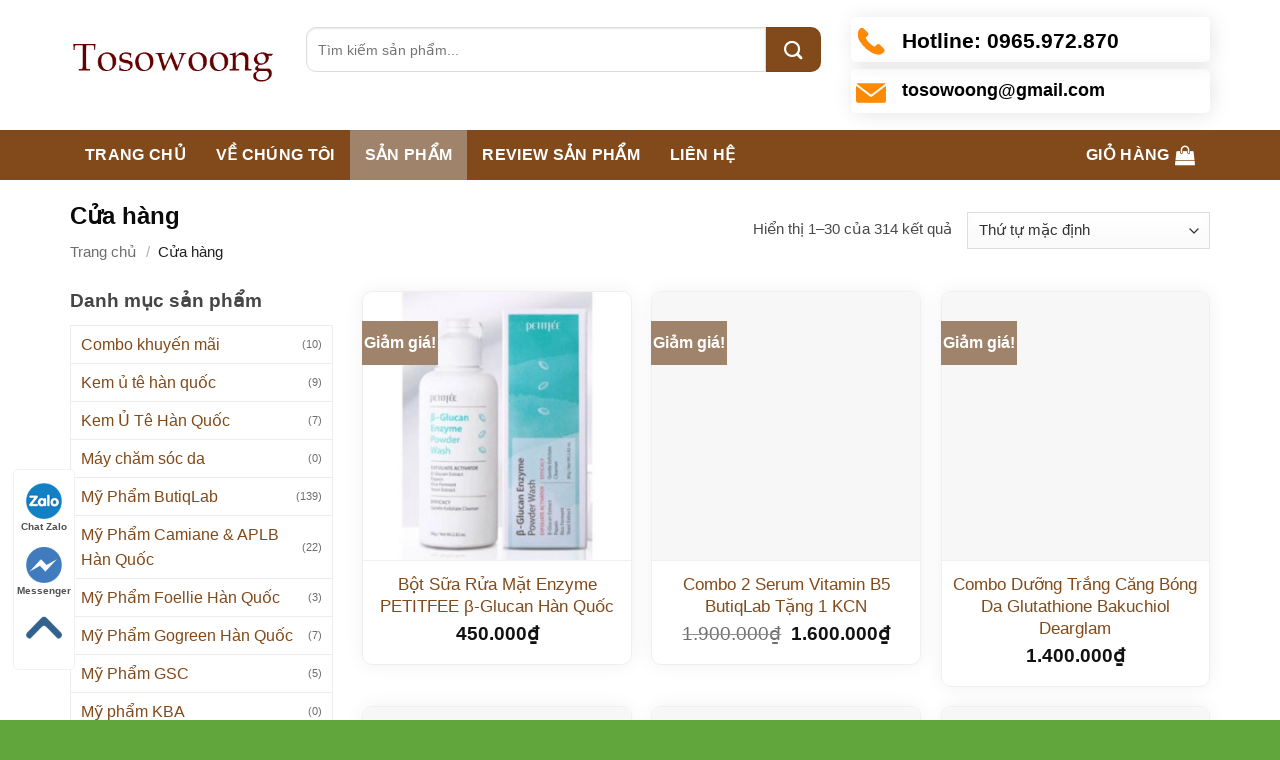

--- FILE ---
content_type: text/html; charset=UTF-8
request_url: https://tosowoong.vn/cua-hang/?doing_wp_cron=1723320875.0596590042114257812500
body_size: 32495
content:
<!DOCTYPE html><html lang="vi" class="loading-site no-js"><head><script data-no-optimize="1">var litespeed_docref=sessionStorage.getItem("litespeed_docref");litespeed_docref&&(Object.defineProperty(document,"referrer",{get:function(){return litespeed_docref}}),sessionStorage.removeItem("litespeed_docref"));</script> <meta charset="UTF-8" /><link rel="profile" href="https://gmpg.org/xfn/11" /><link rel="pingback" href="https://tosowoong.vn/xmlrpc.php" /> <script type="litespeed/javascript">(function(html){html.className=html.className.replace(/\bno-js\b/,'js')})(document.documentElement)</script> <meta name='robots' content='index, follow, max-image-preview:large, max-snippet:-1, max-video-preview:-1' /><meta name="viewport" content="width=device-width, initial-scale=1" /><title>Cửa hàng - Tosowoong.vn- Mỹ Phẩm Tosowoong</title><link rel="canonical" href="https://tosowoong.vn/cua-hang/" /><link rel="next" href="https://tosowoong.vn/cua-hang/page/2/" /><meta property="og:locale" content="vi_VN" /><meta property="og:type" content="article" /><meta property="og:title" content="Cửa hàng - Tosowoong.vn- Mỹ Phẩm Tosowoong" /><meta property="og:url" content="https://tosowoong.vn/cua-hang/" /><meta property="og:site_name" content="Tosowoong.vn- Mỹ Phẩm Tosowoong" /><meta property="article:modified_time" content="2020-08-24T23:09:40+00:00" /><meta name="twitter:card" content="summary_large_image" /> <script type="application/ld+json" class="yoast-schema-graph">{"@context":"https://schema.org","@graph":[{"@type":"WebPage","@id":"https://tosowoong.vn/cua-hang/","url":"https://tosowoong.vn/cua-hang/","name":"Cửa hàng - Tosowoong.vn- Mỹ Phẩm Tosowoong","isPartOf":{"@id":"https://tosowoong.vn/#website"},"primaryImageOfPage":{"@id":"https://tosowoong.vn/cua-hang/#primaryimage"},"image":{"@id":"https://tosowoong.vn/cua-hang/#primaryimage"},"thumbnailUrl":"https://tosowoong.vn/wp-content/uploads/2024/04/bot-sua-rua-mat-enzyme-han-quoc.jpg","datePublished":"2020-05-18T04:34:57+00:00","dateModified":"2020-08-24T23:09:40+00:00","breadcrumb":{"@id":"https://tosowoong.vn/cua-hang/#breadcrumb"},"inLanguage":"vi","potentialAction":[{"@type":"ReadAction","target":["https://tosowoong.vn/cua-hang/"]}]},{"@type":"ImageObject","inLanguage":"vi","@id":"https://tosowoong.vn/cua-hang/#primaryimage","url":"https://tosowoong.vn/wp-content/uploads/2024/04/bot-sua-rua-mat-enzyme-han-quoc.jpg","contentUrl":"https://tosowoong.vn/wp-content/uploads/2024/04/bot-sua-rua-mat-enzyme-han-quoc.jpg","width":550,"height":550},{"@type":"BreadcrumbList","@id":"https://tosowoong.vn/cua-hang/#breadcrumb","itemListElement":[{"@type":"ListItem","position":1,"name":"Trang chủ","item":"https://tosowoong.vn/"},{"@type":"ListItem","position":2,"name":"Cửa hàng"}]},{"@type":"WebSite","@id":"https://tosowoong.vn/#website","url":"https://tosowoong.vn/","name":"Tosowoong.vn- Mỹ Phẩm Tosowoong","description":"","potentialAction":[{"@type":"SearchAction","target":{"@type":"EntryPoint","urlTemplate":"https://tosowoong.vn/?s={search_term_string}"},"query-input":"required name=search_term_string"}],"inLanguage":"vi"}]}</script> <link rel='prefetch' href='https://tosowoong.vn/wp-content/themes/flatsome/assets/js/flatsome.js?ver=e2eddd6c228105dac048' /><link rel='prefetch' href='https://tosowoong.vn/wp-content/themes/flatsome/assets/js/chunk.slider.js?ver=3.20.3' /><link rel='prefetch' href='https://tosowoong.vn/wp-content/themes/flatsome/assets/js/chunk.popups.js?ver=3.20.3' /><link rel='prefetch' href='https://tosowoong.vn/wp-content/themes/flatsome/assets/js/chunk.tooltips.js?ver=3.20.3' /><link rel='prefetch' href='https://tosowoong.vn/wp-content/themes/flatsome/assets/js/woocommerce.js?ver=1c9be63d628ff7c3ff4c' /><link rel="alternate" type="application/rss+xml" title="Dòng thông tin Tosowoong.vn- Mỹ Phẩm Tosowoong &raquo;" href="https://tosowoong.vn/feed/" /><link rel="alternate" type="application/rss+xml" title="Dòng phản hồi Tosowoong.vn- Mỹ Phẩm Tosowoong &raquo;" href="https://tosowoong.vn/comments/feed/" /><link rel="alternate" type="application/rss+xml" title="Nguồn tin Tosowoong.vn- Mỹ Phẩm Tosowoong &raquo; Sản phẩm" href="https://tosowoong.vn/cua-hang/feed/" /><link data-optimized="2" rel="stylesheet" href="https://tosowoong.vn/wp-content/litespeed/css/1af587001e8709f491e6713b8baf12e2.css?ver=0e9df" /><style id='woocommerce-inline-inline-css' type='text/css'>.woocommerce form .form-row .required { visibility: visible; }</style><style id='woo-variation-swatches-inline-css' type='text/css'>:root {
--wvs-tick:url("data:image/svg+xml;utf8,%3Csvg filter='drop-shadow(0px 0px 2px rgb(0 0 0 / .8))' xmlns='http://www.w3.org/2000/svg'  viewBox='0 0 30 30'%3E%3Cpath fill='none' stroke='%23ffffff' stroke-linecap='round' stroke-linejoin='round' stroke-width='4' d='M4 16L11 23 27 7'/%3E%3C/svg%3E");

--wvs-cross:url("data:image/svg+xml;utf8,%3Csvg filter='drop-shadow(0px 0px 5px rgb(255 255 255 / .6))' xmlns='http://www.w3.org/2000/svg' width='72px' height='72px' viewBox='0 0 24 24'%3E%3Cpath fill='none' stroke='%23ff0000' stroke-linecap='round' stroke-width='0.6' d='M5 5L19 19M19 5L5 19'/%3E%3C/svg%3E");
--wvs-single-product-item-width:30px;
--wvs-single-product-item-height:30px;
--wvs-single-product-item-font-size:16px}</style><style id='flatsome-main-inline-css' type='text/css'>@font-face {
				font-family: "fl-icons";
				font-display: block;
				src: url(https://tosowoong.vn/wp-content/themes/flatsome/assets/css/icons/fl-icons.eot?v=3.20.3);
				src:
					url(https://tosowoong.vn/wp-content/themes/flatsome/assets/css/icons/fl-icons.eot#iefix?v=3.20.3) format("embedded-opentype"),
					url(https://tosowoong.vn/wp-content/themes/flatsome/assets/css/icons/fl-icons.woff2?v=3.20.3) format("woff2"),
					url(https://tosowoong.vn/wp-content/themes/flatsome/assets/css/icons/fl-icons.ttf?v=3.20.3) format("truetype"),
					url(https://tosowoong.vn/wp-content/themes/flatsome/assets/css/icons/fl-icons.woff?v=3.20.3) format("woff"),
					url(https://tosowoong.vn/wp-content/themes/flatsome/assets/css/icons/fl-icons.svg?v=3.20.3#fl-icons) format("svg");
			}</style> <script type="text/template" id="tmpl-variation-template"><div class="woocommerce-variation-description">{{{ data.variation.variation_description }}}</div>
	<div class="woocommerce-variation-price">{{{ data.variation.price_html }}}</div>
	<div class="woocommerce-variation-availability">{{{ data.variation.availability_html }}}</div></script> <script type="text/template" id="tmpl-unavailable-variation-template"><p>Rất tiếc, sản phẩm này hiện không tồn tại. Hãy chọn một phương thức kết hợp khác.</p></script> <script type="litespeed/javascript" data-src="https://tosowoong.vn/wp-includes/js/jquery/jquery.min.js" id="jquery-core-js"></script> <script id="wp-util-js-extra" type="litespeed/javascript">var _wpUtilSettings={"ajax":{"url":"\/wp-admin\/admin-ajax.php"}}</script> <script id="wc-add-to-cart-js-extra" type="litespeed/javascript">var wc_add_to_cart_params={"ajax_url":"\/wp-admin\/admin-ajax.php","wc_ajax_url":"\/?wc-ajax=%%endpoint%%","i18n_view_cart":"Xem gi\u1ecf h\u00e0ng","cart_url":"https:\/\/tosowoong.vn\/gio-hang\/","is_cart":"","cart_redirect_after_add":"no"}</script> <link rel="https://api.w.org/" href="https://tosowoong.vn/wp-json/" /><meta name="google-site-verification" content="gEnWm6d2GDeDSOraUjuX3ZXLqqGmHSt7u7m3q2qdH24" />	<noscript><style>.woocommerce-product-gallery{ opacity: 1 !important; }</style></noscript><link rel="icon" href="https://tosowoong.vn/wp-content/uploads/2022/09/cropped-logo-tosowoong-32x32.jpeg" sizes="32x32" /><link rel="icon" href="https://tosowoong.vn/wp-content/uploads/2022/09/cropped-logo-tosowoong-192x192.jpeg" sizes="192x192" /><link rel="apple-touch-icon" href="https://tosowoong.vn/wp-content/uploads/2022/09/cropped-logo-tosowoong-180x180.jpeg" /><meta name="msapplication-TileImage" content="https://tosowoong.vn/wp-content/uploads/2022/09/cropped-logo-tosowoong-270x270.jpeg" /><style id="custom-css" type="text/css">:root {--primary-color: #824a1a;--fs-color-primary: #824a1a;--fs-color-secondary: #9f836b;--fs-color-success: #627D47;--fs-color-alert: #b20000;--fs-color-base: #494949;--fs-experimental-link-color: #824a1a;--fs-experimental-link-color-hover: #fb7841;}.tooltipster-base {--tooltip-color: #fff;--tooltip-bg-color: #000;}.off-canvas-right .mfp-content, .off-canvas-left .mfp-content {--drawer-width: 300px;}.off-canvas .mfp-content.off-canvas-cart {--drawer-width: 360px;}.container-width, .full-width .ubermenu-nav, .container, .row{max-width: 1170px}.row.row-collapse{max-width: 1140px}.row.row-small{max-width: 1162.5px}.row.row-large{max-width: 1200px}.header-main{height: 130px}#logo img{max-height: 130px}#logo{width:206px;}.header-bottom{min-height: 50px}.header-top{min-height: 30px}.transparent .header-main{height: 30px}.transparent #logo img{max-height: 30px}.has-transparent + .page-title:first-of-type,.has-transparent + #main > .page-title,.has-transparent + #main > div > .page-title,.has-transparent + #main .page-header-wrapper:first-of-type .page-title{padding-top: 80px;}.header.show-on-scroll,.stuck .header-main{height:50px!important}.stuck #logo img{max-height: 50px!important}.header-bg-color {background-color: rgba(255,255,255,0.9)}.header-bottom {background-color: #824a1a}.stuck .header-main .nav > li > a{line-height: 20px }.header-bottom-nav > li > a{line-height: 16px }@media (max-width: 549px) {.header-main{height: 70px}#logo img{max-height: 70px}}h1,h2,h3,h4,h5,h6,.heading-font{color: #0a0a0a;}.header:not(.transparent) .header-bottom-nav.nav > li > a{color: #ffffff;}.has-equal-box-heights .box-image {padding-top: 100%;}@media screen and (min-width: 550px){.products .box-vertical .box-image{min-width: 300px!important;width: 300px!important;}}.absolute-footer, html{background-color: #61a63c}.nav-vertical-fly-out > li + li {border-top-width: 1px; border-top-style: solid;}/* Custom CSS */.header-block-block-1 ul li{margin-bottom:0; list-style:none; display:inline-block; margin-right:0px; font-size:14px}p.form-row-first, p.form-row-last{width:100%}.header-block-block-1 ul li a{color:#898989}.header-block-block-1 ul li a:hover{text-decoration:underline; color:#61a63c}.header-block-block-1 ul{display:inline-block}.header-block-block-1 .col{padding-bottom:0}.header-block-block-1 .searchform-wrapper {margin-top:10px;margin-bottom: 10px;}.header-block-block-1 .searchform-wrapper input{font-size:14px; border-top-left-radius:10px; border-bottom-left-radius:10px; height:45px}.header-block-block-1 .icon-box:last-child{margin-bottom:0}.header-block-block-1 .icon-box .icon-box-text{padding-top:2px}.nav-spacing-xlarge>li{margin:0}.header-bottom-nav li a{padding-left:15px;padding-right:15px}.header-bottom-nav li a{line-height: 30px;}.header-bottom-nav li a:hover, .header-bottom-nav li.active a{background:#9f836b}.nav-dropdown{padding:0; border:none}.nav-dropdown li a{margin:0 !important; padding:5px 10px !important}.nav-dropdown li a:hover{background:none; color:#3a9947;}.header-block-block-1 .icon-box{box-shadow: 2px 2px 20px #0000001a;padding: 5px;border-radius: 5px; margin-bottom:7px}.header-block-block-1 .searchform .button.icon {height: 45px;width: 55px;border-top-right-radius: 10px;border-bottom-right-radius: 10px;background: #824a1a;}.header-main {background-repeat: no-repeat;background-position-x: 97%;}.gioi-thieu-section .img-inner{border-radius: 10px;padding: 10px;box-shadow: 2px 2px 54px #00000029;}.gioi-thieu-section .img-inner img{border-radius:6px}.gioi-thieu-section h2{color:#824a1a}.nut-xem-them{font-weight:normal; font-size:15px; letter-spacing:0}.section-title-center span {font-size:27px;margin: 0 15px;color: #824a1a;text-transform: none;}.section-title-center span:after {content: "";display: table;clear: both;width: 100%;height: 32px;background-repeat: no-repeat;background-position-x: center;background-position-y: bottom;padding-top: 0;}.section-title b{background:none}.section-title-container {margin-bottom: 0;}.product-small.box{box-shadow: 2px 2px 30px #00000017;border-radius: 10px;}.product-small.box .box-image{border-top-left-radius:10px; border-top-right-radius:10px}.product-small.box .box-text{border-top: 1px solid #efefef;}.product-small.box {box-shadow: 0px 0px 19px #0000000f;border-radius: 10px;border: 1px solid #efefef;}.product-small.box .product-title{margin-bottom:5px}.product-small.box .product-title a{font-size:17px}.product-small.box .price span.amount, .product-small.box .price ins span{font-size:19px}.category-section .col{padding:0 7px 0}.flickity-button .flickity-button-icon{border-radius: 99%;box-shadow: 3px 2px 10px #00000038;}.flickity-button{margin-top:-2% !important}.bai-viet-tin-tuc .post-item .post-title {height: 58px;overflow: hidden;margin-bottom: 7px;font-size:15px}.box-blog-post .is-divider {display: None;}.bai-viet-tin-tuc .post-item .col-inner {box-shadow: 2px 2px 20px #0000000d;border-radius: 10px;}.bai-viet-tin-tuc .post-item .box {background: white;padding: 8px;}.bai-viet-tin-tuc .post-item .box-text{padding-bottom:0}.bai-viet-tin-tuc .col{padding-bottom:0}.tinh-dau-treo-xe{padding-bottom:30px!important}.footer-section img{border-radius:8px}a.back-to-top{background:#fb9800 !important; border:none !important; color:white !important}.footer-section .col, .footer-bottom .col{padding-bottom:0}.page-right-sidebar .large-9{border-right:none}.page-right-sidebar .large-3{padding-left:0}.widget .is-divider{display:none}span.widget-title{display:block; margin-bottom:15px;letter-spacing: 0;text-transform: none;color: #464646;font-size: 19px;}.product-categories{border: 1px solid #ececec;}#breadcrumbs{margin-bottom:10px}.is-divider{display:none}.product-categories li:hover{background:#f1f1f1}h1.entry-title.mb {margin-bottom: 20px;letter-spacing: 0;text-transform: none;font-size: 23px;}.product-categories li{padding-left:10px;padding-right:10px}.footer-bottom p{margin-bottom:0}.bai-viet-tin-tuc .post-item .post-title:hover{color:#3a9947}.bai-viet-tin-tuc .post-item a:hover{color:black}.blog-single .entry-header-text .entry-meta{letter-spacing: 0;font-size: 14px;text-transform: none;}.blog-single .entry-title{font-size:22px}.entry-content {padding-top: 0;padding-bottom: 0;}.xem-them .tieu-de-xem-them {font-weight: 700;display: block;margin-bottom: 10px;font-size: 19px;color: black;}.xem-them ul li {margin-bottom: 3px;}.xem-them ul li a {font-weight: 700;font-size: 16px;color: #2a9e2f;}.xem-them ul li a:hover {text-decoration: underline;}.blog-single .entry-meta {text-transform: none;font-size: 14px;letter-spacing: 0;color: gray;border-top: 1px solid #e2e2e2;border-bottom: 1px solid #e2e2e2;padding: 10px;background: #f9f9f9;}.danh-muc {margin-bottom: 15px;}.danh-muc span.title, .the-tim-kiem span.title {border-radius: 4px;background: #126e32;padding: 4px 10px;color: white;margin-right: 5px;}.danh-muc a, .the-tim-kiem a {line-height:32px;border-radius: 4px;margin-bottom: 10px;padding: 4px 10px;background: #dedede;color: #464646;}.danh-muc a:hover, .the-tim-kiem a:hover {background: #6dca19;color: white;}.bai-viet-lien-quan {margin-top: 15px;}.bai-viet-lien-quan h3 {font-size: 19px;color: black;}.bai-viet-lien-quan ul {margin-bottom: 0;display: inline-block;width: 100%;}.bai-viet-lien-quan ul li {list-style: none;width: 25%;color: graytext;float: left;padding-left: 4px;padding-right: 5px;}.bai-viet-lien-quan ul li .box-image img {height: 120px;border-radius: 4px;object-fit: cover;object-position: center;}.breadcrumbs{font-size:15px; font-weight:normal; text-transform:none; letter-spacing:0}.recent-blog-posts a{font-size:15px; color:#404040}.single-product .large-9{border-right:none !important}.product-main {padding: 20px 0;}.single-product .product-images{border: 1px solid #ececec;}.single-product .product-short-description{ font-size:14px; background: #f7f7f7;padding: 10px; margin-bottom:20px}.single-product .product-info .price, .single-product .product-info .price del span{color:gray !important; font-size:14px !important}.cart{margin-bottom:0}.product_meta>span{font-size:14px}.single_add_to_cart_button{background-color: #3a9947;text-transform: none;font-weight: normal;border-radius: 4px;}.single-product .product-short-description ul{margin-bottom:0}.devvn-popup-title, .popup-customer-info-group .devvn-order-btn{background:#61a63c}a.devvn_buy_now_style{margin-bottom:0}.product_meta>span{border-top:none}.single-product .product-info{padding-bottom:10px}.single-product .large-5{padding-bottom:10px}.single-product .product-main{padding-bottom:0}.product-footer .woocommerce-tabs {padding: 0;border-top: 0;}.single-product .product-tabs li a{font-size: 16px;text-transform: none;color: #565656;}.related h3{letter-spacing: 0;text-transform: none;margin-bottom: 0;}.related .product-small.col{padding:0 7px 0}.single-product .nav-tabs+.tab-panels{border: 1px solid #efefef;}.single-product .nav-tabs>li>a {border-top: 2px solid #efefef;border-left: 1px solid #efefef;border-right: 1px solid #efefef;}div#reviews.woocommerce-Reviews, .devvn_prod_cmt{max-width:100%}.single-product .product-short-description ul li{margin-bottom:2px}.single-product .product-info .price span.amount, .single-product .product-info .price ins span{color:red; font-size:25px; font-weight:normal}.single-product .product-short-description p{margin-bottom:0}.single-product .large-3{padding-top:20px; border-left:none; padding-left:0}.woocommerce-result-count, .woocommerce-ordering{font-size:15px}.bai-viet-lien-quan h4 {font-size: 15px;color: black;line-height: 19px;padding-top: 7px;height: 64px;overflow: hidden;}.blog-archive .large-3{padding-left:0}.blog-archive .large-9 .badge{display:none}.blog-archive .post-item a:hover{color:black}.archive .product-small.box .box-text{padding-left:10px;padding-right:10px}.blog-archive .post-item .post-title{margin-bottom:10px}.blog-archive .page-title{letter-spacing: 0;text-transform: none;font-size: 20px;}.blog-archive .archive-page-header .large-12{padding-bottom:20px; text-align:left}.blog-archive .post-item .post-title:hover{color:#3a9947; text-decoration:underline}#comments{margin-top:20px}#comments a.btn-reviews-now{background-color: #61a63c;}span.devvn_num_reviews {color: #61a63c;}.woocommerce #review_form #respond p.form-submit input#submit, .woocommerce #reviews #comments ol.commentlist #respond p.form-submit input#submit{background:#3a9947}span.btn-attach {color: #3a9947;}button#devvn_cmt_submit, button#devvn_cmt_replysubmit{background:#61a63c; color:white}.nav-dropdown li.active a:hover{color:#3a9947}23p.form-row-first, p.form-row-last{width:100%}.woocommerce-billing-fields input{margin-bottom:0}#customer_details label{font-weight: normal; font-size: 15px; color:#950303}.nav-dropdown li.active a{background:white; color:rgba(102,102,102,0.85)}#customer_details label {color: #61a63c;}.woocommerce-billing-fields input {font-size: 15px;}.blog-single .large-3{padding-left:0}.coupon_item {position: relative;background: #fff;filter: drop-shadow(0px 0px 3px rgba(0, 0, 0, .15));padding: 10px;display: flex;min-height: 120px;border-radius: 5px;min-height: 100px;}.coupon_item:before {content: "";position: absolute;top: 0;left: -3px;height: 100%;width: 10px;color: #fff;background-clip: padding-box;background: repeating-linear-gradient(#e5e5e5,#e5e5e5 5px,transparent 0,transparent 9px,#e5e5e5 0,#e5e5e5 10px) 0/1px 100% no-repeat,radial-gradient(circle at 0 7px,transparent,transparent 2px,#e5e5e5ee 0,#e5e5e5 3px,currentColor 0) 1px 0/100% 10px repeat-y;}.coupon_item.no-icon .coupon_body {width: 100%;}.coupon_item .coupon_body {display: flex;flex-direction: column;justify-content: space-between;padding: 5px 5px 5px 15px;}.coupon_item .coupon_body .coupon_title {font-size: 15px;color: #d82e4d;font-weight: bold;margin-bottom: 3px;}.d-flex {display: -ms-flexbox!important;display: flex!important;}.coupon_item .coupon_body .coupon_desc {font-size: 13px;line-height: 1.2;color: #727272;padding-bottom: 7px;}.align-items-center {-ms-flex-align: center!important;align-items: center!important;}.btn:not(:disabled):not(.disabled) {cursor: pointer;}.coupon_item .coupon_copy {border: none;padding: 2px 15px;margin-bottom: 3px;}.coupon_copy {background: #d82e4d;color: #fff;}button.coupon_copy{display: inline-block;font-weight: 400;text-align: center;vertical-align: middle;border-radius: 8px;text-transform: none;font-size: 13px;}.coupon-code-body {float: left;max-width: 50%;} .btn-cp{ max-width: 48%;margin-left: auto;margin-right: 0;}.mb-0 {margin-bottom: 0!important;}/* Custom CSS Mobile */@media (max-width: 549px){.bai-viet-lien-quan ul li {width: 50%;}.bai-viet-lien-quan ul li .box-image img {height: 90px;}.header-main{background:white}.off-canvas:not(.off-canvas-center) .nav-vertical li>a {padding-left: 20px;padding-top: 12px;padding-bottom: 12px;font-size: 16px;text-transform: none;color: #4e4e4e;}.category-section .col{padding:0 5px 10px}.category-section .large-columns-4 .col{padding:0 5px 10px !important}.off-canvas:not(.off-canvas-center) .nav-vertical li .sub-menu{padding-bottom:0}.section-title-center span{font-size:23px}.bai-viet-tin-tuc .col.post-item{flex-basis:50%; max-width:50%; padding:0 5px 10px}.bai-viet-tin-tuc .from_the_blog_excerpt {display:none}.bai-viet-tin-tuc .post-item .post-title{font-size:14px; height:73px}.page-right-sidebar .large-3{padding-left:15px}.archive .filter-button{letter-spacing: 0;text-transform: none;background: #61a63c;padding: 7px 12px;border-radius: 5px;color: white;}.category-page-row {padding-top: 5px;}.archive .products .product-small.col{padding:0 5px 10px}.single-product .nav-tabs+.tab-panels{padding:10px}.related .product-small.col{padding:0 5px 10px}#comments a.btn-reviews-now {width: 100%;}.xem-them ul li{margin-bottom: 13px; line-height:20px}.xem-them ul li a{font-size:15px}.danh-muc {margin-bottom: 2px;}.bai-viet-lien-quan h4 {font-size: 14px;line-height: 17px;height: 58px;}.blog-single .large-3, .blog-archive .large-3{padding-left:15px}#breadcrumbs {font-size: 14px;}.blog-single .entry-title {font-size: 19px;}.stuck .hide-for-sticky{display:block}.stuck .header-bottom{display:none}.home .header-bottom{display:block !important}.blog-archive .post-item.col{flex-basis:50%; max-width:50%; padding:0 5px 10px}.header-bottom {min-height: 43px;}.blog-archive .post-item .box-text{padding-bottom:0}.blog-archive .post-item .from_the_blog_excerpt {display:none}.navigation-post{display:none}.off-canvas:not(.off-canvas-center) .nav-vertical li .sub-menu li a{padding-top:5px;padding-bottom:5px}body,html{word-break:break-word; width:100%; overflow-x:hidden}}.label-new.menu-item > a:after{content:"Mới";}.label-hot.menu-item > a:after{content:"Nổi bật";}.label-sale.menu-item > a:after{content:"Giảm giá";}.label-popular.menu-item > a:after{content:"Phổ biến";}</style><style id="kirki-inline-styles"></style></head><body data-rsssl=1 class="archive post-type-archive post-type-archive-product theme-flatsome woocommerce-shop woocommerce woocommerce-page woocommerce-no-js woo-variation-swatches wvs-behavior-blur wvs-theme-tinh-dau wvs-show-label wvs-tooltip lightbox nav-dropdown-has-arrow nav-dropdown-has-shadow nav-dropdown-has-border"><a class="skip-link screen-reader-text" href="#main">Bỏ qua nội dung</a><div id="wrapper"><header id="header" class="header has-sticky sticky-jump"><div class="header-wrapper"><div id="masthead" class="header-main hide-for-sticky"><div class="header-inner flex-row container logo-left medium-logo-center" role="navigation"><div id="logo" class="flex-col logo"><a href="https://tosowoong.vn/" title="Tosowoong.vn- Mỹ Phẩm Tosowoong" rel="home">
<img data-lazyloaded="1" src="[data-uri]" width="320" height="127" data-src="https://tosowoong.vn/wp-content/uploads/2022/09/logo-tosowoong.jpeg" class="header_logo header-logo" alt="Tosowoong.vn- Mỹ Phẩm Tosowoong"/><img data-lazyloaded="1" src="[data-uri]"  width="320" height="127" data-src="https://tosowoong.vn/wp-content/uploads/2022/09/logo-tosowoong.jpeg" class="header-logo-dark" alt="Tosowoong.vn- Mỹ Phẩm Tosowoong"/></a></div><div class="flex-col show-for-medium flex-left"><ul class="mobile-nav nav nav-left "><li class="nav-icon has-icon">
<a href="#" class="is-small" data-open="#main-menu" data-pos="left" data-bg="main-menu-overlay" role="button" aria-label="Menu" aria-controls="main-menu" aria-expanded="false" aria-haspopup="dialog" data-flatsome-role-button>
<i class="icon-menu" aria-hidden="true"></i>					</a></li></ul></div><div class="flex-col hide-for-medium flex-left
flex-grow"><ul class="header-nav header-nav-main nav nav-left  nav-uppercase" ><li class="header-block"><div class="header-block-block-1"><div class="row"  id="row-1910133148"><div id="col-1958643531" class="col medium-7 small-12 large-7"  ><div class="col-inner"  ><div class="searchform-wrapper ux-search-box relative khung-tim-kiem is-normal"><form role="search" method="get" class="searchform" action="https://tosowoong.vn/"><div class="flex-row relative"><div class="flex-col flex-grow">
<label class="screen-reader-text" for="woocommerce-product-search-field-0">Tìm kiếm:</label>
<input type="search" id="woocommerce-product-search-field-0" class="search-field mb-0" placeholder="Tìm kiếm sản phẩm..." value="" name="s" />
<input type="hidden" name="post_type" value="product" /></div><div class="flex-col">
<button type="submit" value="Tìm kiếm" class="ux-search-submit submit-button secondary button icon mb-0">
<i class="icon-search" aria-hidden="true"></i>			</button></div></div><div class="live-search-results text-left z-top"></div></form></div></div></div><div id="col-1223994753" class="col medium-5 small-12 large-5"  ><div class="col-inner"  ><div class="icon-box featured-box icon-box-left text-left"  ><div class="icon-box-img" style="width: 30px"><div class="icon"><div class="icon-inner" >
<img data-lazyloaded="1" src="[data-uri]" width="100" height="100" data-src="https://tosowoong.vn/wp-content/uploads/2020/05/phone-icon-2.jpg" class="attachment-medium size-medium" alt="" decoding="async" /></div></div></div><div class="icon-box-text last-reset"><section id="support-online-2" class="widget support-online-widget"><div class="widget-wrap"><div id="hotline-area" class="hotline-area"><span style="color: #000000; font-size: 130%;"><strong><span class="hotline"><span class="label">Hotline: </span><span class="num">0965.972.870</span></span></strong></span></div></div></section></div></div><div class="icon-box featured-box icon-box-left text-left"  ><div class="icon-box-img" style="width: 30px"><div class="icon"><div class="icon-inner" >
<img data-lazyloaded="1" src="[data-uri]" width="100" height="100" data-src="https://tosowoong.vn/wp-content/uploads/2020/05/mail-icon.jpg" class="attachment-medium size-medium" alt="" decoding="async" /></div></div></div><div class="icon-box-text last-reset"><section id="support-online-2" class="widget support-online-widget"><div class="widget-wrap"><div id="hotline-area" class="hotline-area"><span style="font-size: 110%;"><span style="color: #000000;"><b>tosowoong@gmail.com</b></span></span></div></div></section></div></div></div></div></div></div></li></ul></div><div class="flex-col hide-for-medium flex-right"><ul class="header-nav header-nav-main nav nav-right  nav-uppercase"></ul></div><div class="flex-col show-for-medium flex-right"><ul class="mobile-nav nav nav-right "><li class="cart-item has-icon"><a href="https://tosowoong.vn/gio-hang/" class="header-cart-link nav-top-link is-small off-canvas-toggle" title="Giỏ hàng" aria-label="Xem giỏ hàng" aria-expanded="false" aria-haspopup="dialog" role="button" data-open="#cart-popup" data-class="off-canvas-cart" data-pos="right" aria-controls="cart-popup" data-flatsome-role-button><i class="icon-shopping-bag" aria-hidden="true" data-icon-label="0"></i>  </a><div id="cart-popup" class="mfp-hide"><div class="cart-popup-inner inner-padding cart-popup-inner--sticky"><div class="cart-popup-title text-center">
<span class="heading-font uppercase">Giỏ hàng</span><div class="is-divider"></div></div><div class="widget_shopping_cart"><div class="widget_shopping_cart_content"><div class="ux-mini-cart-empty flex flex-row-col text-center pt pb"><div class="ux-mini-cart-empty-icon">
<svg aria-hidden="true" xmlns="http://www.w3.org/2000/svg" viewBox="0 0 17 19" style="opacity:.1;height:80px;">
<path d="M8.5 0C6.7 0 5.3 1.2 5.3 2.7v2H2.1c-.3 0-.6.3-.7.7L0 18.2c0 .4.2.8.6.8h15.7c.4 0 .7-.3.7-.7v-.1L15.6 5.4c0-.3-.3-.6-.7-.6h-3.2v-2c0-1.6-1.4-2.8-3.2-2.8zM6.7 2.7c0-.8.8-1.4 1.8-1.4s1.8.6 1.8 1.4v2H6.7v-2zm7.5 3.4 1.3 11.5h-14L2.8 6.1h2.5v1.4c0 .4.3.7.7.7.4 0 .7-.3.7-.7V6.1h3.5v1.4c0 .4.3.7.7.7s.7-.3.7-.7V6.1h2.6z" fill-rule="evenodd" clip-rule="evenodd" fill="currentColor"></path>
</svg></div><p class="woocommerce-mini-cart__empty-message empty">Chưa có sản phẩm trong giỏ hàng.</p><p class="return-to-shop">
<a class="button primary wc-backward" href="https://tosowoong.vn/cua-hang/">
Quay trở lại cửa hàng				</a></p></div></div></div></div></div></li></ul></div></div><div class="container"><div class="top-divider full-width"></div></div></div><div id="wide-nav" class="header-bottom wide-nav nav-dark"><div class="flex-row container"><div class="flex-col hide-for-medium flex-left"><ul class="nav header-nav header-bottom-nav nav-left  nav-size-large nav-spacing-xlarge nav-uppercase"><li id="menu-item-81" class="menu-item menu-item-type-post_type menu-item-object-page menu-item-home menu-item-81 menu-item-design-default"><a href="https://tosowoong.vn/" class="nav-top-link">Trang chủ</a></li><li id="menu-item-3984" class="menu-item menu-item-type-post_type menu-item-object-page menu-item-3984 menu-item-design-default"><a href="https://tosowoong.vn/ve-chung-toi/" class="nav-top-link">Về chúng tôi</a></li><li id="menu-item-77" class="menu-item menu-item-type-post_type menu-item-object-page current-menu-item current_page_item menu-item-77 active menu-item-design-default"><a href="https://tosowoong.vn/cua-hang/" aria-current="page" class="nav-top-link">Sản phẩm</a></li><li id="menu-item-82" class="menu-item menu-item-type-taxonomy menu-item-object-category menu-item-82 menu-item-design-default"><a href="https://tosowoong.vn/review-san-pham/" class="nav-top-link">Review sản phẩm</a></li><li id="menu-item-79" class="menu-item menu-item-type-post_type menu-item-object-page menu-item-79 menu-item-design-default"><a href="https://tosowoong.vn/lien-he/" class="nav-top-link">Liên hệ</a></li></ul></div><div class="flex-col hide-for-medium flex-right flex-grow"><ul class="nav header-nav header-bottom-nav nav-right  nav-size-large nav-spacing-xlarge nav-uppercase"><li class="cart-item has-icon has-dropdown"><a href="https://tosowoong.vn/gio-hang/" class="header-cart-link nav-top-link is-small" title="Giỏ hàng" aria-label="Xem giỏ hàng" aria-expanded="false" aria-haspopup="true" role="button" data-flatsome-role-button><span class="header-cart-title">
Giỏ hàng     </span><i class="icon-shopping-bag" aria-hidden="true" data-icon-label="0"></i>  </a><ul class="nav-dropdown nav-dropdown-default"><li class="html widget_shopping_cart"><div class="widget_shopping_cart_content"><div class="ux-mini-cart-empty flex flex-row-col text-center pt pb"><div class="ux-mini-cart-empty-icon">
<svg aria-hidden="true" xmlns="http://www.w3.org/2000/svg" viewBox="0 0 17 19" style="opacity:.1;height:80px;">
<path d="M8.5 0C6.7 0 5.3 1.2 5.3 2.7v2H2.1c-.3 0-.6.3-.7.7L0 18.2c0 .4.2.8.6.8h15.7c.4 0 .7-.3.7-.7v-.1L15.6 5.4c0-.3-.3-.6-.7-.6h-3.2v-2c0-1.6-1.4-2.8-3.2-2.8zM6.7 2.7c0-.8.8-1.4 1.8-1.4s1.8.6 1.8 1.4v2H6.7v-2zm7.5 3.4 1.3 11.5h-14L2.8 6.1h2.5v1.4c0 .4.3.7.7.7.4 0 .7-.3.7-.7V6.1h3.5v1.4c0 .4.3.7.7.7s.7-.3.7-.7V6.1h2.6z" fill-rule="evenodd" clip-rule="evenodd" fill="currentColor"></path>
</svg></div><p class="woocommerce-mini-cart__empty-message empty">Chưa có sản phẩm trong giỏ hàng.</p><p class="return-to-shop">
<a class="button primary wc-backward" href="https://tosowoong.vn/cua-hang/">
Quay trở lại cửa hàng				</a></p></div></div></li></ul></li></ul></div><div class="flex-col show-for-medium flex-grow"><ul class="nav header-bottom-nav nav-center mobile-nav  nav-size-large nav-spacing-xlarge nav-uppercase"><li class="header-search-form search-form html relative has-icon"><div class="header-search-form-wrapper"><div class="searchform-wrapper ux-search-box relative is-normal"><form role="search" method="get" class="searchform" action="https://tosowoong.vn/"><div class="flex-row relative"><div class="flex-col flex-grow">
<label class="screen-reader-text" for="woocommerce-product-search-field-1">Tìm kiếm:</label>
<input type="search" id="woocommerce-product-search-field-1" class="search-field mb-0" placeholder="Tìm kiếm sản phẩm..." value="" name="s" />
<input type="hidden" name="post_type" value="product" /></div><div class="flex-col">
<button type="submit" value="Tìm kiếm" class="ux-search-submit submit-button secondary button icon mb-0">
<i class="icon-search" aria-hidden="true"></i>			</button></div></div><div class="live-search-results text-left z-top"></div></form></div></div></li></ul></div></div></div><div class="header-bg-container fill"><div class="header-bg-image fill"></div><div class="header-bg-color fill"></div></div></div></header><div class="shop-page-title category-page-title page-title "><div class="page-title-inner flex-row  medium-flex-wrap container"><div class="flex-col flex-grow medium-text-center"><h1 class="shop-page-title is-xlarge">Cửa hàng</h1><div class="is-small"><nav class="woocommerce-breadcrumb breadcrumbs uppercase" aria-label="Breadcrumb"><a href="https://tosowoong.vn">Trang chủ</a> <span class="divider">&#47;</span> Cửa hàng</nav></div><div class="category-filtering category-filter-row show-for-medium">
<a href="#" data-open="#shop-sidebar" data-visible-after="true" data-pos="left" class="filter-button uppercase plain">
<i class="icon-menu"></i>
<strong>Phân loại sản phẩm</strong>
</a><div class="inline-block"></div></div></div><div class="flex-col medium-text-center"><p class="woocommerce-result-count hide-for-medium">
Hiển thị 1&ndash;30 của 314 kết quả</p><form class="woocommerce-ordering" method="get">
<select name="orderby" class="orderby" aria-label="Đơn hàng của cửa hàng"><option value="menu_order"  selected='selected'>Thứ tự mặc định</option><option value="popularity" >Thứ tự theo mức độ phổ biến</option><option value="rating" >Thứ tự theo điểm đánh giá</option><option value="date" >Mới nhất</option><option value="price" >Thứ tự theo giá: thấp đến cao</option><option value="price-desc" >Thứ tự theo giá: cao xuống thấp</option>
</select>
<input type="hidden" name="paged" value="1" />
<input type="hidden" name="doing_wp_cron" value="1723320875.0596590042114257812500" /></form></div></div></div><main id="main" class=""><div class="row category-page-row"><div class="col large-3 hide-for-medium "><div id="shop-sidebar" class="sidebar-inner col-inner"><aside id="woocommerce_product_categories-3" class="widget woocommerce widget_product_categories"><span class="widget-title shop-sidebar">Danh mục sản phẩm</span><div class="is-divider small"></div><ul class="product-categories"><li class="cat-item cat-item-52"><a href="https://tosowoong.vn/danh-muc-san-pham/combo-khuyen-mai/">Combo khuyến mãi</a> <span class="count">(10)</span></li><li class="cat-item cat-item-1605"><a href="https://tosowoong.vn/danh-muc-san-pham/kem-u-te-han-quoc-2/">Kem ủ tê hàn quốc</a> <span class="count">(9)</span></li><li class="cat-item cat-item-1602"><a href="https://tosowoong.vn/danh-muc-san-pham/kem-u-te-han-quoc/">Kem Ủ Tê Hàn Quốc</a> <span class="count">(7)</span></li><li class="cat-item cat-item-16"><a href="https://tosowoong.vn/danh-muc-san-pham/may-cham-soc-da/">Máy chăm sóc da</a> <span class="count">(0)</span></li><li class="cat-item cat-item-15"><a href="https://tosowoong.vn/danh-muc-san-pham/my-pham-butiqlab/">Mỹ Phẩm ButiqLab</a> <span class="count">(139)</span></li><li class="cat-item cat-item-1026"><a href="https://tosowoong.vn/danh-muc-san-pham/my-pham-camiane-aplb-han-quoc/">Mỹ Phẩm Camiane &amp; APLB Hàn Quốc</a> <span class="count">(22)</span></li><li class="cat-item cat-item-1733"><a href="https://tosowoong.vn/danh-muc-san-pham/my-pham-foellie-han-quoc/">Mỹ Phẩm Foellie Hàn Quốc</a> <span class="count">(3)</span></li><li class="cat-item cat-item-1112"><a href="https://tosowoong.vn/danh-muc-san-pham/my-pham-gogreen-han-quoc/">Mỹ Phẩm Gogreen Hàn Quốc</a> <span class="count">(7)</span></li><li class="cat-item cat-item-19"><a href="https://tosowoong.vn/danh-muc-san-pham/my-pham-gsc/">Mỹ Phẩm GSC</a> <span class="count">(5)</span></li><li class="cat-item cat-item-20"><a href="https://tosowoong.vn/danh-muc-san-pham/my-pham-kba/">Mỹ phẩm KBA</a> <span class="count">(0)</span></li><li class="cat-item cat-item-2223"><a href="https://tosowoong.vn/danh-muc-san-pham/my-pham-md-dermahan/">Mỹ Phẩm MD Dermahan</a> <span class="count">(4)</span></li><li class="cat-item cat-item-930"><a href="https://tosowoong.vn/danh-muc-san-pham/my-pham-medic-s-han-quoc/">Mỹ Phẩm Medic S hàn Quốc</a> <span class="count">(12)</span></li><li class="cat-item cat-item-18"><a href="https://tosowoong.vn/danh-muc-san-pham/my-pham-mibiti-prudente/">Mỹ Phẩm Mibiti Prudente</a> <span class="count">(2)</span></li><li class="cat-item cat-item-985"><a href="https://tosowoong.vn/danh-muc-san-pham/my-pham-oxygen-ceuticals-han-quoc/">Mỹ Phẩm Oxygen Ceuticals Hàn Quốc</a> <span class="count">(18)</span></li><li class="cat-item cat-item-17"><a href="https://tosowoong.vn/danh-muc-san-pham/my-pham-super-shine/">Mỹ Phẩm Super Shine</a> <span class="count">(20)</span></li><li class="cat-item cat-item-979"><a href="https://tosowoong.vn/danh-muc-san-pham/my-pham-tosowoong-han-quoc/">Mỹ Phẩm Tosowoong Hàn Quốc</a> <span class="count">(48)</span></li><li class="cat-item cat-item-767"><a href="https://tosowoong.vn/danh-muc-san-pham/san-pham-lam-dep-da/">Sản phẩm làm đẹp da</a> <span class="count">(23)</span></li></ul></aside><aside id="flatsome_recent_posts-3" class="widget flatsome_recent_posts">		<span class="widget-title shop-sidebar">Bài viết mới nhất</span><div class="is-divider small"></div><ul><li class="recent-blog-posts-li"><div class="flex-row recent-blog-posts align-top pt-half pb-half"><div class="flex-col mr-half"><div class="badge post-date  badge-outline"><div class="badge-inner bg-fill" style="background: url(https://tosowoong.vn/wp-content/uploads/2025/01/kem-duong-trang-da-chyen-sau-cao-cap-dearglam-150x150.jpg); border:0;"></div></div></div><div class="flex-col flex-grow">
<a href="https://tosowoong.vn/review-kem-phuc-hoi-duong-trang-da-glutahione-dna-ca-hoi-dearglam/" title="Review Kem Phục Hồi Dưỡng Trắng Da Glutahione DNA Cá Hồi Dearglam">Review Kem Phục Hồi Dưỡng Trắng Da Glutahione DNA Cá Hồi Dearglam</a>
<span class="post_comments op-8 block is-xsmall"><a href="https://tosowoong.vn/review-kem-phuc-hoi-duong-trang-da-glutahione-dna-ca-hoi-dearglam/#respond"><span class="screen-reader-text">Không có bình luận<span class="screen-reader-text"> ở Review Kem Phục Hồi Dưỡng Trắng Da Glutahione DNA Cá Hồi Dearglam</span></span></a></span></div></div></li><li class="recent-blog-posts-li"><div class="flex-row recent-blog-posts align-top pt-half pb-half"><div class="flex-col mr-half"><div class="badge post-date  badge-outline"><div class="badge-inner bg-fill" style="background: url(https://tosowoong.vn/wp-content/uploads/2024/05/kem-duong-trang-da-tri-nam-intensive-han-quoc-150x150.jpg); border:0;"></div></div></div><div class="flex-col flex-grow">
<a href="https://tosowoong.vn/review-kem-duong-trang-da-tri-nam-intensive-whitening-louisviel-han-quoc/" title="Review Kem Dưỡng Trắng Da Trị Nám Intensive Whitening Louisviel Hàn Quốc">Review Kem Dưỡng Trắng Da Trị Nám Intensive Whitening Louisviel Hàn Quốc</a>
<span class="post_comments op-8 block is-xsmall"><a href="https://tosowoong.vn/review-kem-duong-trang-da-tri-nam-intensive-whitening-louisviel-han-quoc/#respond"><span class="screen-reader-text">Không có bình luận<span class="screen-reader-text"> ở Review Kem Dưỡng Trắng Da Trị Nám Intensive Whitening Louisviel Hàn Quốc</span></span></a></span></div></div></li><li class="recent-blog-posts-li"><div class="flex-row recent-blog-posts align-top pt-half pb-half"><div class="flex-col mr-half"><div class="badge post-date  badge-outline"><div class="badge-inner bg-fill" style="background: url(https://tosowoong.vn/wp-content/uploads/2023/09/te-bao-goc-ronas--150x150.jpg); border:0;"></div></div></div><div class="flex-col flex-grow">
<a href="https://tosowoong.vn/review-serum-te-bao-goc-ronas-stem-cell-solution-tu-han-quoc/" title="Review Serum Tế Bào Gốc Ronas Stem Cell Solution từ Hàn Quốc">Review Serum Tế Bào Gốc Ronas Stem Cell Solution từ Hàn Quốc</a>
<span class="post_comments op-8 block is-xsmall"><span>Chức năng bình luận bị tắt<span class="screen-reader-text"> ở Review Serum Tế Bào Gốc Ronas Stem Cell Solution từ Hàn Quốc</span></span></span></div></div></li><li class="recent-blog-posts-li"><div class="flex-row recent-blog-posts align-top pt-half pb-half"><div class="flex-col mr-half"><div class="badge post-date  badge-outline"><div class="badge-inner bg-fill" style="background: url(https://tosowoong.vn/wp-content/uploads/2023/08/kem-tri-nam-camiane-han-quoc-150x150.jpg); border:0;"></div></div></div><div class="flex-col flex-grow">
<a href="https://tosowoong.vn/kem-dac-tri-nam-duong-trang-camiane-luminous-vital-w-care-cream/" title="Kem Đặc Trị Nám Dưỡng Trắng Camiane Luminous Vital W-Care Cream">Kem Đặc Trị Nám Dưỡng Trắng Camiane Luminous Vital W-Care Cream</a>
<span class="post_comments op-8 block is-xsmall"><span>Chức năng bình luận bị tắt<span class="screen-reader-text"> ở Kem Đặc Trị Nám Dưỡng Trắng Camiane Luminous Vital W-Care Cream</span></span></span></div></div></li><li class="recent-blog-posts-li"><div class="flex-row recent-blog-posts align-top pt-half pb-half"><div class="flex-col mr-half"><div class="badge post-date  badge-outline"><div class="badge-inner bg-fill" style="background: url(https://tosowoong.vn/wp-content/uploads/2023/09/te-bao-goc-medic-roller-han-quoc-150x150.jpg); border:0;"></div></div></div><div class="flex-col flex-grow">
<a href="https://tosowoong.vn/serum-tri-mun-medic-roller-danh-gia-cong-dung-va-gia-ca/" title="Serum trị mụn Medic Roller &#8211; Đánh giá công dụng và giá cả">Serum trị mụn Medic Roller &#8211; Đánh giá công dụng và giá cả</a>
<span class="post_comments op-8 block is-xsmall"><span>Chức năng bình luận bị tắt<span class="screen-reader-text"> ở Serum trị mụn Medic Roller &#8211; Đánh giá công dụng và giá cả</span></span></span></div></div></li><li class="recent-blog-posts-li"><div class="flex-row recent-blog-posts align-top pt-half pb-half"><div class="flex-col mr-half"><div class="badge post-date  badge-outline"><div class="badge-inner bg-fill" style="background: url(https://tosowoong.vn/wp-content/uploads/2023/09/te-bao-goc-laksmira-han-quoc-150x150.jpg); border:0;"></div></div></div><div class="flex-col flex-grow">
<a href="https://tosowoong.vn/review-te-bao-goc-laksmira-stem-cell-solution/" title="Review Tế bào gốc Laksmira Stem Cell Solution">Review Tế bào gốc Laksmira Stem Cell Solution</a>
<span class="post_comments op-8 block is-xsmall"><span>Chức năng bình luận bị tắt<span class="screen-reader-text"> ở Review Tế bào gốc Laksmira Stem Cell Solution</span></span></span></div></div></li><li class="recent-blog-posts-li"><div class="flex-row recent-blog-posts align-top pt-half pb-half"><div class="flex-col mr-half"><div class="badge post-date  badge-outline"><div class="badge-inner bg-fill" >
<span class="post-date-day">01</span><br>
<span class="post-date-month is-xsmall">Th9</span></div></div></div><div class="flex-col flex-grow">
<a href="https://tosowoong.vn/review-kem-lam-hong-nhu-hoa-mibiti-prudente-nuwhite-n1-mibiti-prudente/" title="Review Kem Làm Hồng Nhũ Hoa Nuwthite N1 Mibiti Prudete">Review Kem Làm Hồng Nhũ Hoa Nuwthite N1 Mibiti Prudete</a>
<span class="post_comments op-8 block is-xsmall"><span>Chức năng bình luận bị tắt<span class="screen-reader-text"> ở Review Kem Làm Hồng Nhũ Hoa Nuwthite N1 Mibiti Prudete</span></span></span></div></div></li><li class="recent-blog-posts-li"><div class="flex-row recent-blog-posts align-top pt-half pb-half"><div class="flex-col mr-half"><div class="badge post-date  badge-outline"><div class="badge-inner bg-fill" style="background: url(https://tosowoong.vn/wp-content/uploads/2023/08/kem-tri-nam-duong-trang-mela-m-150x150.jpg); border:0;"></div></div></div><div class="flex-col flex-grow">
<a href="https://tosowoong.vn/review-kem-tri-nam-mela-q-plus-co-tot-khong-nen-mua-khong/" title="Review kem trị nám Mela M Plus: Có tốt không? Nên mua không?">Review kem trị nám Mela M Plus: Có tốt không? Nên mua không?</a>
<span class="post_comments op-8 block is-xsmall"><span>Chức năng bình luận bị tắt<span class="screen-reader-text"> ở Review kem trị nám Mela M Plus: Có tốt không? Nên mua không?</span></span></span></div></div></li></ul></aside></div></div><div class="col large-9"><div class="shop-container"><div class="woocommerce-notices-wrapper"></div><div class="products row row-small large-columns-3 medium-columns-3 small-columns-2 has-equal-box-heights equalize-box"><div class="product-small col has-hover product type-product post-3114 status-publish first instock product_cat-my-pham-butiqlab product_tag-bot-sua-rua-mat-enzyme-han-quoc product_tag-bot-sua-rua-mat-enzyme-petitfree product_tag-bot-sua-rua-mat-petifree-b-glucan-han-quoc has-post-thumbnail sale shipping-taxable purchasable product-type-variable has-default-attributes"><div class="col-inner"><div class="badge-container absolute left top z-1"><div class="callout badge badge-square"><div class="badge-inner secondary on-sale"><span class="onsale">Giảm giá!</span></div></div></div><div class="product-small box "><div class="box-image"><div class="image-zoom">
<a href="https://tosowoong.vn/san-pham/bot-sua-rua-mat-enzyme-petitfee-%ce%b2-glucan-han-quoc/">
<img data-lazyloaded="1" src="[data-uri]" width="300" height="300" data-src="https://tosowoong.vn/wp-content/uploads/2024/04/bot-sua-rua-mat-enzyme-han-quoc-300x300.jpg" class="attachment-woocommerce_thumbnail size-woocommerce_thumbnail" alt="" decoding="async" fetchpriority="high" data-srcset="https://tosowoong.vn/wp-content/uploads/2024/04/bot-sua-rua-mat-enzyme-han-quoc-300x300.jpg 300w, https://tosowoong.vn/wp-content/uploads/2024/04/bot-sua-rua-mat-enzyme-han-quoc-150x150.jpg 150w, https://tosowoong.vn/wp-content/uploads/2024/04/bot-sua-rua-mat-enzyme-han-quoc-100x100.jpg 100w, https://tosowoong.vn/wp-content/uploads/2024/04/bot-sua-rua-mat-enzyme-han-quoc-50x50.jpg 50w, https://tosowoong.vn/wp-content/uploads/2024/04/bot-sua-rua-mat-enzyme-han-quoc.jpg 550w" data-sizes="(max-width: 300px) 100vw, 300px" />				</a></div><div class="image-tools is-small top right show-on-hover"></div><div class="image-tools is-small hide-for-small bottom left show-on-hover"></div><div class="image-tools grid-tools text-center hide-for-small bottom hover-slide-in show-on-hover"></div></div><div class="box-text box-text-products text-center grid-style-2"><div class="title-wrapper"><p class="name product-title woocommerce-loop-product__title"><a href="https://tosowoong.vn/san-pham/bot-sua-rua-mat-enzyme-petitfee-%ce%b2-glucan-han-quoc/" class="woocommerce-LoopProduct-link woocommerce-loop-product__link">Bột Sữa Rửa Mặt Enzyme PETITFEE β-Glucan Hàn Quốc</a></p></div><div class="price-wrapper">
<span class="price"><span class="ayudawp-lowest-price"><span class="woocommerce-Price-amount amount"><bdi>450.000<span class="woocommerce-Price-currencySymbol">&#8363;</span></bdi></span></span></span></div></div></div></div></div><div class="product-small col has-hover product type-product post-2188 status-publish instock product_cat-my-pham-butiqlab product_tag-serum-phuc-hoi-da-b5-butiq-lab-han-quoc product_tag-serum-phuc-hoi-da-cap-am-vitamin-b5-butilab-han-quoc product_tag-serum-vitamin-b5-butiq-lab-han-quoc product_tag-serum-vitamin-b5-butiqlab-han-quoc product_tag-tinh-chat-phuc-hoi-da-b5-butiqlab has-post-thumbnail sale shipping-taxable purchasable product-type-simple"><div class="col-inner"><div class="badge-container absolute left top z-1"><div class="callout badge badge-square"><div class="badge-inner secondary on-sale"><span class="onsale">Giảm giá!</span></div></div></div><div class="product-small box "><div class="box-image"><div class="image-zoom">
<a href="https://tosowoong.vn/san-pham/combo-2-serum-vitamin-b5-butiqlab-tang-1-kcn/">
<img width="300" height="300" src="data:image/svg+xml,%3Csvg%20viewBox%3D%220%200%20300%20300%22%20xmlns%3D%22http%3A%2F%2Fwww.w3.org%2F2000%2Fsvg%22%3E%3C%2Fsvg%3E" data-src="https://tosowoong.vn/wp-content/uploads/2024/01/serum-phuc-hoi-da-cap-am-cang-bong-da-vitamin-b5-butiq-lab-han-quoc-300x300.jpg" class="lazy-load attachment-woocommerce_thumbnail size-woocommerce_thumbnail" alt="" decoding="async" srcset="" data-srcset="https://tosowoong.vn/wp-content/uploads/2024/01/serum-phuc-hoi-da-cap-am-cang-bong-da-vitamin-b5-butiq-lab-han-quoc-300x300.jpg 300w, https://tosowoong.vn/wp-content/uploads/2024/01/serum-phuc-hoi-da-cap-am-cang-bong-da-vitamin-b5-butiq-lab-han-quoc-150x150.jpg 150w, https://tosowoong.vn/wp-content/uploads/2024/01/serum-phuc-hoi-da-cap-am-cang-bong-da-vitamin-b5-butiq-lab-han-quoc-100x100.jpg 100w, https://tosowoong.vn/wp-content/uploads/2024/01/serum-phuc-hoi-da-cap-am-cang-bong-da-vitamin-b5-butiq-lab-han-quoc-50x50.jpg 50w, https://tosowoong.vn/wp-content/uploads/2024/01/serum-phuc-hoi-da-cap-am-cang-bong-da-vitamin-b5-butiq-lab-han-quoc.jpg 550w" sizes="(max-width: 300px) 100vw, 300px" />				</a></div><div class="image-tools is-small top right show-on-hover"></div><div class="image-tools is-small hide-for-small bottom left show-on-hover"></div><div class="image-tools grid-tools text-center hide-for-small bottom hover-slide-in show-on-hover"></div></div><div class="box-text box-text-products text-center grid-style-2"><div class="title-wrapper"><p class="name product-title woocommerce-loop-product__title"><a href="https://tosowoong.vn/san-pham/combo-2-serum-vitamin-b5-butiqlab-tang-1-kcn/" class="woocommerce-LoopProduct-link woocommerce-loop-product__link">Combo 2 Serum Vitamin B5 ButiqLab Tặng 1 KCN</a></p></div><div class="price-wrapper">
<span class="price"><del aria-hidden="true"><span class="woocommerce-Price-amount amount"><bdi>1.900.000<span class="woocommerce-Price-currencySymbol">&#8363;</span></bdi></span></del> <ins><span class="woocommerce-Price-amount amount"><bdi>1.600.000<span class="woocommerce-Price-currencySymbol">&#8363;</span></bdi></span></ins></span></div></div></div></div></div><div class="product-small col has-hover product type-product post-4409 status-publish last instock product_cat-combo-khuyen-mai product_tag-combo-duong-trang-nang-co-glutathione-bakuchiol-dearglam product_tag-combo-trang-da-tre-hoa-cang-bong-gluathione-dearglam product_tag-kem-duong-trang-da-cang-bong-dearglam-han-quoc has-post-thumbnail sale shipping-taxable purchasable product-type-variable has-default-attributes"><div class="col-inner"><div class="badge-container absolute left top z-1"><div class="callout badge badge-square"><div class="badge-inner secondary on-sale"><span class="onsale">Giảm giá!</span></div></div></div><div class="product-small box "><div class="box-image"><div class="image-zoom">
<a href="https://tosowoong.vn/san-pham/combo-duong-trang-cang-bong-da-glutathione-bakuchiol-dearglam/">
<img width="300" height="300" src="data:image/svg+xml,%3Csvg%20viewBox%3D%220%200%20300%20300%22%20xmlns%3D%22http%3A%2F%2Fwww.w3.org%2F2000%2Fsvg%22%3E%3C%2Fsvg%3E" data-src="https://tosowoong.vn/wp-content/uploads/2026/01/combo-duong-trang-da-nang-co--300x300.jpg" class="lazy-load attachment-woocommerce_thumbnail size-woocommerce_thumbnail" alt="" decoding="async" srcset="" data-srcset="https://tosowoong.vn/wp-content/uploads/2026/01/combo-duong-trang-da-nang-co--300x300.jpg 300w, https://tosowoong.vn/wp-content/uploads/2026/01/combo-duong-trang-da-nang-co--150x150.jpg 150w, https://tosowoong.vn/wp-content/uploads/2026/01/combo-duong-trang-da-nang-co--768x768.jpg 768w, https://tosowoong.vn/wp-content/uploads/2026/01/combo-duong-trang-da-nang-co--600x600.jpg 600w, https://tosowoong.vn/wp-content/uploads/2026/01/combo-duong-trang-da-nang-co--100x100.jpg 100w, https://tosowoong.vn/wp-content/uploads/2026/01/combo-duong-trang-da-nang-co--50x50.jpg 50w, https://tosowoong.vn/wp-content/uploads/2026/01/combo-duong-trang-da-nang-co-.jpg 800w" sizes="(max-width: 300px) 100vw, 300px" />				</a></div><div class="image-tools is-small top right show-on-hover"></div><div class="image-tools is-small hide-for-small bottom left show-on-hover"></div><div class="image-tools grid-tools text-center hide-for-small bottom hover-slide-in show-on-hover"></div></div><div class="box-text box-text-products text-center grid-style-2"><div class="title-wrapper"><p class="name product-title woocommerce-loop-product__title"><a href="https://tosowoong.vn/san-pham/combo-duong-trang-cang-bong-da-glutathione-bakuchiol-dearglam/" class="woocommerce-LoopProduct-link woocommerce-loop-product__link">Combo Dưỡng Trắng Căng Bóng Da Glutathione Bakuchiol Dearglam</a></p></div><div class="price-wrapper">
<span class="price"><span class="ayudawp-lowest-price"><span class="woocommerce-Price-amount amount"><bdi>1.400.000<span class="woocommerce-Price-currencySymbol">&#8363;</span></bdi></span></span></span></div></div></div></div></div><div class="product-small col has-hover product type-product post-3009 status-publish first instock product_cat-combo-khuyen-mai product_tag-combo-duong-trang-cap-am-han-quoc product_tag-combo-duong-trang-cap-am-hyaluronic-butiq-lab product_tag-combo-duong-trang-cap-am-nang-tone-da-butiqlab has-post-thumbnail sale shipping-taxable purchasable product-type-variable has-default-attributes"><div class="col-inner"><div class="badge-container absolute left top z-1"><div class="callout badge badge-square"><div class="badge-inner secondary on-sale"><span class="onsale">Giảm giá!</span></div></div></div><div class="product-small box "><div class="box-image"><div class="image-zoom">
<a href="https://tosowoong.vn/san-pham/combo-duong-trang-cap-am-nang-tone-da-butiq-lab-han-quoc/">
<img width="300" height="300" src="data:image/svg+xml,%3Csvg%20viewBox%3D%220%200%20300%20300%22%20xmlns%3D%22http%3A%2F%2Fwww.w3.org%2F2000%2Fsvg%22%3E%3C%2Fsvg%3E" data-src="https://tosowoong.vn/wp-content/uploads/2023/02/kem-duong-trang-da-nang-tone-white-lie-han-quoc-300x300.jpg" class="lazy-load attachment-woocommerce_thumbnail size-woocommerce_thumbnail" alt="" decoding="async" srcset="" data-srcset="https://tosowoong.vn/wp-content/uploads/2023/02/kem-duong-trang-da-nang-tone-white-lie-han-quoc-300x300.jpg 300w, https://tosowoong.vn/wp-content/uploads/2023/02/kem-duong-trang-da-nang-tone-white-lie-han-quoc-150x150.jpg 150w, https://tosowoong.vn/wp-content/uploads/2023/02/kem-duong-trang-da-nang-tone-white-lie-han-quoc-100x100.jpg 100w, https://tosowoong.vn/wp-content/uploads/2023/02/kem-duong-trang-da-nang-tone-white-lie-han-quoc-50x50.jpg 50w, https://tosowoong.vn/wp-content/uploads/2023/02/kem-duong-trang-da-nang-tone-white-lie-han-quoc.jpg 550w" sizes="(max-width: 300px) 100vw, 300px" />				</a></div><div class="image-tools is-small top right show-on-hover"></div><div class="image-tools is-small hide-for-small bottom left show-on-hover"></div><div class="image-tools grid-tools text-center hide-for-small bottom hover-slide-in show-on-hover"></div></div><div class="box-text box-text-products text-center grid-style-2"><div class="title-wrapper"><p class="name product-title woocommerce-loop-product__title"><a href="https://tosowoong.vn/san-pham/combo-duong-trang-cap-am-nang-tone-da-butiq-lab-han-quoc/" class="woocommerce-LoopProduct-link woocommerce-loop-product__link">Combo Dưỡng Trắng Cấp Ẩm Nâng Tone Da Butiq Lab Hàn Quốc</a></p></div><div class="price-wrapper">
<span class="price"><span class="ayudawp-lowest-price"><span class="woocommerce-Price-amount amount"><bdi>1.580.000<span class="woocommerce-Price-currencySymbol">&#8363;</span></bdi></span></span></span></div></div></div></div></div><div class="product-small col has-hover product type-product post-2151 status-publish instock product_cat-combo-khuyen-mai product_tag-kem-duong-trang-da-mo-nam-tosowoong product_tag-kem-duong-trang-da-tosowoong product_tag-serum-duong-am-cang-bong-da-hyaluronic-tosowoong product_tag-serum-duong-am-tosowoong has-post-thumbnail sale shipping-taxable purchasable product-type-simple"><div class="col-inner"><div class="badge-container absolute left top z-1"><div class="callout badge badge-square"><div class="badge-inner secondary on-sale"><span class="onsale">Giảm giá!</span></div></div></div><div class="product-small box "><div class="box-image"><div class="image-zoom">
<a href="https://tosowoong.vn/san-pham/combo-duong-trang-da-cap-am-tosowoong-tang-1-toner-ceramide/">
<img width="300" height="300" src="data:image/svg+xml,%3Csvg%20viewBox%3D%220%200%20300%20300%22%20xmlns%3D%22http%3A%2F%2Fwww.w3.org%2F2000%2Fsvg%22%3E%3C%2Fsvg%3E" data-src="https://tosowoong.vn/wp-content/uploads/2022/10/toner-ceramide-tosowoong-han-quoc-3-2-300x300.jpg" class="lazy-load attachment-woocommerce_thumbnail size-woocommerce_thumbnail" alt="" decoding="async" srcset="" data-srcset="https://tosowoong.vn/wp-content/uploads/2022/10/toner-ceramide-tosowoong-han-quoc-3-2-300x300.jpg 300w, https://tosowoong.vn/wp-content/uploads/2022/10/toner-ceramide-tosowoong-han-quoc-3-2-150x150.jpg 150w, https://tosowoong.vn/wp-content/uploads/2022/10/toner-ceramide-tosowoong-han-quoc-3-2-100x100.jpg 100w, https://tosowoong.vn/wp-content/uploads/2022/10/toner-ceramide-tosowoong-han-quoc-3-2.jpg 550w" sizes="(max-width: 300px) 100vw, 300px" />				</a></div><div class="image-tools is-small top right show-on-hover"></div><div class="image-tools is-small hide-for-small bottom left show-on-hover"></div><div class="image-tools grid-tools text-center hide-for-small bottom hover-slide-in show-on-hover"></div></div><div class="box-text box-text-products text-center grid-style-2"><div class="title-wrapper"><p class="name product-title woocommerce-loop-product__title"><a href="https://tosowoong.vn/san-pham/combo-duong-trang-da-cap-am-tosowoong-tang-1-toner-ceramide/" class="woocommerce-LoopProduct-link woocommerce-loop-product__link">Combo Dưỡng Trắng Da Cấp Ẩm Tosowoong Tặng 1 Toner Ceramide</a></p></div><div class="price-wrapper">
<span class="price"><del aria-hidden="true"><span class="woocommerce-Price-amount amount"><bdi>1.500.000<span class="woocommerce-Price-currencySymbol">&#8363;</span></bdi></span></del> <ins><span class="woocommerce-Price-amount amount"><bdi>1.200.000<span class="woocommerce-Price-currencySymbol">&#8363;</span></bdi></span></ins></span></div></div></div></div></div><div class="product-small col has-hover product type-product post-4394 status-publish last instock product_cat-my-pham-butiqlab product_tag-combo-duong-trang-da-crystal-glow product_tag-combo-duong-trang-da-tre-hoa-crystal-glow-dearglam product_tag-combo-duong-trang-da-tre-hoa-da-dearglam has-post-thumbnail shipping-taxable purchasable product-type-variable"><div class="col-inner"><div class="badge-container absolute left top z-1"></div><div class="product-small box "><div class="box-image"><div class="image-zoom">
<a href="https://tosowoong.vn/san-pham/combo-duong-trang-tre-hoa-da-dear-glam-crystal-water-glow-dearglam/">
<img width="300" height="300" src="data:image/svg+xml,%3Csvg%20viewBox%3D%220%200%20300%20300%22%20xmlns%3D%22http%3A%2F%2Fwww.w3.org%2F2000%2Fsvg%22%3E%3C%2Fsvg%3E" data-src="https://tosowoong.vn/wp-content/uploads/2026/01/combo-duong-trang-tre-hoa-da-glutathione-300x300.jpg" class="lazy-load attachment-woocommerce_thumbnail size-woocommerce_thumbnail" alt="" decoding="async" srcset="" data-srcset="https://tosowoong.vn/wp-content/uploads/2026/01/combo-duong-trang-tre-hoa-da-glutathione-300x300.jpg 300w, https://tosowoong.vn/wp-content/uploads/2026/01/combo-duong-trang-tre-hoa-da-glutathione-150x150.jpg 150w, https://tosowoong.vn/wp-content/uploads/2026/01/combo-duong-trang-tre-hoa-da-glutathione-100x100.jpg 100w, https://tosowoong.vn/wp-content/uploads/2026/01/combo-duong-trang-tre-hoa-da-glutathione-50x50.jpg 50w, https://tosowoong.vn/wp-content/uploads/2026/01/combo-duong-trang-tre-hoa-da-glutathione.jpg 550w" sizes="(max-width: 300px) 100vw, 300px" />				</a></div><div class="image-tools is-small top right show-on-hover"></div><div class="image-tools is-small hide-for-small bottom left show-on-hover"></div><div class="image-tools grid-tools text-center hide-for-small bottom hover-slide-in show-on-hover"></div></div><div class="box-text box-text-products text-center grid-style-2"><div class="title-wrapper"><p class="name product-title woocommerce-loop-product__title"><a href="https://tosowoong.vn/san-pham/combo-duong-trang-tre-hoa-da-dear-glam-crystal-water-glow-dearglam/" class="woocommerce-LoopProduct-link woocommerce-loop-product__link">Combo Dưỡng Trắng Trẻ Hóa Da Dear Glam Crystal Water Glow Dearglam</a></p></div><div class="price-wrapper">
<span class="price"><span class="ayudawp-lowest-price"><span class="woocommerce-Price-amount amount"><bdi>1.750.000<span class="woocommerce-Price-currencySymbol">&#8363;</span></bdi></span></span></span></div></div></div></div></div><div class="product-small col has-hover product type-product post-4090 status-publish first instock product_cat-my-pham-butiqlab has-post-thumbnail sale shipping-taxable purchasable product-type-variable has-default-attributes"><div class="col-inner"><div class="badge-container absolute left top z-1"><div class="callout badge badge-square"><div class="badge-inner secondary on-sale"><span class="onsale">Giảm giá!</span></div></div></div><div class="product-small box "><div class="box-image"><div class="image-zoom">
<a href="https://tosowoong.vn/san-pham/combo-duong-trang-tre-hoa-glutathione-peptide-dearglam/">
<img width="300" height="300" src="data:image/svg+xml,%3Csvg%20viewBox%3D%220%200%20300%20300%22%20xmlns%3D%22http%3A%2F%2Fwww.w3.org%2F2000%2Fsvg%22%3E%3C%2Fsvg%3E" data-src="https://tosowoong.vn/wp-content/uploads/2025/08/combo-duong-trang-tre-hoa-peptide-dearglam-300x300.jpg" class="lazy-load attachment-woocommerce_thumbnail size-woocommerce_thumbnail" alt="" decoding="async" srcset="" data-srcset="https://tosowoong.vn/wp-content/uploads/2025/08/combo-duong-trang-tre-hoa-peptide-dearglam-300x300.jpg 300w, https://tosowoong.vn/wp-content/uploads/2025/08/combo-duong-trang-tre-hoa-peptide-dearglam-150x150.jpg 150w, https://tosowoong.vn/wp-content/uploads/2025/08/combo-duong-trang-tre-hoa-peptide-dearglam-100x100.jpg 100w, https://tosowoong.vn/wp-content/uploads/2025/08/combo-duong-trang-tre-hoa-peptide-dearglam-50x50.jpg 50w, https://tosowoong.vn/wp-content/uploads/2025/08/combo-duong-trang-tre-hoa-peptide-dearglam.jpg 550w" sizes="(max-width: 300px) 100vw, 300px" />				</a></div><div class="image-tools is-small top right show-on-hover"></div><div class="image-tools is-small hide-for-small bottom left show-on-hover"></div><div class="image-tools grid-tools text-center hide-for-small bottom hover-slide-in show-on-hover"></div></div><div class="box-text box-text-products text-center grid-style-2"><div class="title-wrapper"><p class="name product-title woocommerce-loop-product__title"><a href="https://tosowoong.vn/san-pham/combo-duong-trang-tre-hoa-glutathione-peptide-dearglam/" class="woocommerce-LoopProduct-link woocommerce-loop-product__link">Combo Dưỡng Trắng Trẻ Hóa Glutathione Peptide Dearglam</a></p></div><div class="price-wrapper">
<span class="price"><span class="ayudawp-lowest-price"><span class="woocommerce-Price-amount amount"><bdi>1.350.000<span class="woocommerce-Price-currencySymbol">&#8363;</span></bdi></span></span></span></div></div></div></div></div><div class="product-small col has-hover product type-product post-3232 status-publish instock product_cat-my-pham-tosowoong-han-quoc product_tag-combo-duong-trang-da-tre-hoa-da-intensive-louiviel product_tag-combo-duong-trang-tri-nam-da-intensive-louisviel-han-quoc product_tag-kem-duong-trang-da-intensive-louisviel-han-quoc product_tag-kem-duong-trang-da-louisviel-han-quoc product_tag-my-pham-chinh-hang-louisviel-han-quoc has-post-thumbnail sale shipping-taxable purchasable product-type-variable has-default-attributes"><div class="col-inner"><div class="badge-container absolute left top z-1"><div class="callout badge badge-square"><div class="badge-inner secondary on-sale"><span class="onsale">Giảm giá!</span></div></div></div><div class="product-small box "><div class="box-image"><div class="image-zoom">
<a href="https://tosowoong.vn/san-pham/combo-duong-trang-tri-nam-intensive-whitening-louisive-han-quoc/">
<img width="300" height="300" src="data:image/svg+xml,%3Csvg%20viewBox%3D%220%200%20300%20300%22%20xmlns%3D%22http%3A%2F%2Fwww.w3.org%2F2000%2Fsvg%22%3E%3C%2Fsvg%3E" data-src="https://tosowoong.vn/wp-content/uploads/2024/06/combo-duong-trang-da-tri-nam-louisviel-han-quoc-300x300.jpg" class="lazy-load attachment-woocommerce_thumbnail size-woocommerce_thumbnail" alt="" decoding="async" srcset="" data-srcset="https://tosowoong.vn/wp-content/uploads/2024/06/combo-duong-trang-da-tri-nam-louisviel-han-quoc-300x300.jpg 300w, https://tosowoong.vn/wp-content/uploads/2024/06/combo-duong-trang-da-tri-nam-louisviel-han-quoc-150x150.jpg 150w, https://tosowoong.vn/wp-content/uploads/2024/06/combo-duong-trang-da-tri-nam-louisviel-han-quoc-100x100.jpg 100w, https://tosowoong.vn/wp-content/uploads/2024/06/combo-duong-trang-da-tri-nam-louisviel-han-quoc-50x50.jpg 50w, https://tosowoong.vn/wp-content/uploads/2024/06/combo-duong-trang-da-tri-nam-louisviel-han-quoc.jpg 550w" sizes="(max-width: 300px) 100vw, 300px" />				</a></div><div class="image-tools is-small top right show-on-hover"></div><div class="image-tools is-small hide-for-small bottom left show-on-hover"></div><div class="image-tools grid-tools text-center hide-for-small bottom hover-slide-in show-on-hover"></div></div><div class="box-text box-text-products text-center grid-style-2"><div class="title-wrapper"><p class="name product-title woocommerce-loop-product__title"><a href="https://tosowoong.vn/san-pham/combo-duong-trang-tri-nam-intensive-whitening-louisive-han-quoc/" class="woocommerce-LoopProduct-link woocommerce-loop-product__link">Combo Dưỡng Trắng Trị Nám Intensive Whitening Louisive Hàn Quốc</a></p></div><div class="price-wrapper">
<span class="price"><span class="ayudawp-lowest-price"><span class="woocommerce-Price-amount amount"><bdi>1.200.000<span class="woocommerce-Price-currencySymbol">&#8363;</span></bdi></span></span></span></div></div></div></div></div><div class="product-small col has-hover product type-product post-3609 status-publish last instock product_cat-my-pham-tosowoong-han-quoc product_tag-combo-duong-trang-xoa-nam-dearglam has-post-thumbnail sale shipping-taxable purchasable product-type-variable has-default-attributes"><div class="col-inner"><div class="badge-container absolute left top z-1"><div class="callout badge badge-square"><div class="badge-inner secondary on-sale"><span class="onsale">Giảm giá!</span></div></div></div><div class="product-small box "><div class="box-image"><div class="image-zoom">
<a href="https://tosowoong.vn/san-pham/combo-duong-tri-nam-trang-da-glutathione-dna-dearglam/">
<img width="300" height="300" src="data:image/svg+xml,%3Csvg%20viewBox%3D%220%200%20300%20300%22%20xmlns%3D%22http%3A%2F%2Fwww.w3.org%2F2000%2Fsvg%22%3E%3C%2Fsvg%3E" data-src="https://tosowoong.vn/wp-content/uploads/2024/12/combo-duong-trang-phuc-hoi-xoa-nam-dearglam-han-quoc-300x300.jpg" class="lazy-load attachment-woocommerce_thumbnail size-woocommerce_thumbnail" alt="" decoding="async" srcset="" data-srcset="https://tosowoong.vn/wp-content/uploads/2024/12/combo-duong-trang-phuc-hoi-xoa-nam-dearglam-han-quoc-300x300.jpg 300w, https://tosowoong.vn/wp-content/uploads/2024/12/combo-duong-trang-phuc-hoi-xoa-nam-dearglam-han-quoc-150x150.jpg 150w, https://tosowoong.vn/wp-content/uploads/2024/12/combo-duong-trang-phuc-hoi-xoa-nam-dearglam-han-quoc-100x100.jpg 100w, https://tosowoong.vn/wp-content/uploads/2024/12/combo-duong-trang-phuc-hoi-xoa-nam-dearglam-han-quoc-50x50.jpg 50w, https://tosowoong.vn/wp-content/uploads/2024/12/combo-duong-trang-phuc-hoi-xoa-nam-dearglam-han-quoc.jpg 550w" sizes="(max-width: 300px) 100vw, 300px" />				</a></div><div class="image-tools is-small top right show-on-hover"></div><div class="image-tools is-small hide-for-small bottom left show-on-hover"></div><div class="image-tools grid-tools text-center hide-for-small bottom hover-slide-in show-on-hover"></div></div><div class="box-text box-text-products text-center grid-style-2"><div class="title-wrapper"><p class="name product-title woocommerce-loop-product__title"><a href="https://tosowoong.vn/san-pham/combo-duong-tri-nam-trang-da-glutathione-dna-dearglam/" class="woocommerce-LoopProduct-link woocommerce-loop-product__link">Combo Dưỡng Trị Nám Trắng Da Glutathione DNA Dearglam</a></p></div><div class="price-wrapper">
<span class="price"><span class="ayudawp-lowest-price"><span class="woocommerce-Price-amount amount"><bdi>1.590.000<span class="woocommerce-Price-currencySymbol">&#8363;</span></bdi></span></span></span></div></div></div></div></div><div class="product-small col has-hover product type-product post-2144 status-publish first instock product_cat-combo-khuyen-mai has-post-thumbnail sale shipping-taxable purchasable product-type-simple"><div class="col-inner"><div class="badge-container absolute left top z-1"><div class="callout badge badge-square"><div class="badge-inner secondary on-sale"><span class="onsale">Giảm giá!</span></div></div></div><div class="product-small box "><div class="box-image"><div class="image-zoom">
<a href="https://tosowoong.vn/san-pham/combo-kem-tri-nam-tre-hoa-da-arbutin-retinol-tang-kcn/">
<img width="300" height="300" src="data:image/svg+xml,%3Csvg%20viewBox%3D%220%200%20300%20300%22%20xmlns%3D%22http%3A%2F%2Fwww.w3.org%2F2000%2Fsvg%22%3E%3C%2Fsvg%3E" data-src="https://tosowoong.vn/wp-content/uploads/2022/01/kem-tri-nam-tan-nhang-arbutin-5-tosowoong-300x300.jpg" class="lazy-load attachment-woocommerce_thumbnail size-woocommerce_thumbnail" alt="" decoding="async" srcset="" data-srcset="https://tosowoong.vn/wp-content/uploads/2022/01/kem-tri-nam-tan-nhang-arbutin-5-tosowoong-300x300.jpg 300w, https://tosowoong.vn/wp-content/uploads/2022/01/kem-tri-nam-tan-nhang-arbutin-5-tosowoong-150x150.jpg 150w, https://tosowoong.vn/wp-content/uploads/2022/01/kem-tri-nam-tan-nhang-arbutin-5-tosowoong-100x100.jpg 100w, https://tosowoong.vn/wp-content/uploads/2022/01/kem-tri-nam-tan-nhang-arbutin-5-tosowoong-50x50.jpg 50w, https://tosowoong.vn/wp-content/uploads/2022/01/kem-tri-nam-tan-nhang-arbutin-5-tosowoong.jpg 550w" sizes="(max-width: 300px) 100vw, 300px" />				</a></div><div class="image-tools is-small top right show-on-hover"></div><div class="image-tools is-small hide-for-small bottom left show-on-hover"></div><div class="image-tools grid-tools text-center hide-for-small bottom hover-slide-in show-on-hover"></div></div><div class="box-text box-text-products text-center grid-style-2"><div class="title-wrapper"><p class="name product-title woocommerce-loop-product__title"><a href="https://tosowoong.vn/san-pham/combo-kem-tri-nam-tre-hoa-da-arbutin-retinol-tang-kcn/" class="woocommerce-LoopProduct-link woocommerce-loop-product__link">Combo Kem Trị Nám Trẻ Hóa Da Arbutin Retinol Tặng KCN</a></p></div><div class="price-wrapper">
<span class="price"><del aria-hidden="true"><span class="woocommerce-Price-amount amount"><bdi>1.300.000<span class="woocommerce-Price-currencySymbol">&#8363;</span></bdi></span></del> <ins><span class="woocommerce-Price-amount amount"><bdi>1.100.000<span class="woocommerce-Price-currencySymbol">&#8363;</span></bdi></span></ins></span></div></div></div></div></div><div class="product-small col has-hover product type-product post-2169 status-publish instock product_cat-combo-khuyen-mai product_tag-kem-nam-arbutin-5-tosowoong product_tag-kem-nam-trang-da-arbutin-5-tosowoong product_tag-kem-tri-nam-arbutin-5-tosowoong product_tag-kem-tri-nam-duong-trang-da-arbutin-5-tosowoong product_tag-kem-tri-nam-duong-trang-da-tosowoong-han-quoc product_tag-kem-tri-nam-tosowoong has-post-thumbnail sale shipping-taxable purchasable product-type-simple"><div class="col-inner"><div class="badge-container absolute left top z-1"><div class="callout badge badge-square"><div class="badge-inner secondary on-sale"><span class="onsale">Giảm giá!</span></div></div></div><div class="product-small box "><div class="box-image"><div class="image-zoom">
<a href="https://tosowoong.vn/san-pham/combo-khuyen-mai-mua-2-kem-arbutin-5-tang-1-serum-hyaluronic-tosowoong/">
<img width="300" height="300" src="data:image/svg+xml,%3Csvg%20viewBox%3D%220%200%20300%20300%22%20xmlns%3D%22http%3A%2F%2Fwww.w3.org%2F2000%2Fsvg%22%3E%3C%2Fsvg%3E" data-src="https://tosowoong.vn/wp-content/uploads/2022/01/kem-tri-nam-tan-nhang-arbutin-5-tosowoong-300x300.jpg" class="lazy-load attachment-woocommerce_thumbnail size-woocommerce_thumbnail" alt="" decoding="async" srcset="" data-srcset="https://tosowoong.vn/wp-content/uploads/2022/01/kem-tri-nam-tan-nhang-arbutin-5-tosowoong-300x300.jpg 300w, https://tosowoong.vn/wp-content/uploads/2022/01/kem-tri-nam-tan-nhang-arbutin-5-tosowoong-150x150.jpg 150w, https://tosowoong.vn/wp-content/uploads/2022/01/kem-tri-nam-tan-nhang-arbutin-5-tosowoong-100x100.jpg 100w, https://tosowoong.vn/wp-content/uploads/2022/01/kem-tri-nam-tan-nhang-arbutin-5-tosowoong-50x50.jpg 50w, https://tosowoong.vn/wp-content/uploads/2022/01/kem-tri-nam-tan-nhang-arbutin-5-tosowoong.jpg 550w" sizes="(max-width: 300px) 100vw, 300px" />				</a></div><div class="image-tools is-small top right show-on-hover"></div><div class="image-tools is-small hide-for-small bottom left show-on-hover"></div><div class="image-tools grid-tools text-center hide-for-small bottom hover-slide-in show-on-hover"></div></div><div class="box-text box-text-products text-center grid-style-2"><div class="title-wrapper"><p class="name product-title woocommerce-loop-product__title"><a href="https://tosowoong.vn/san-pham/combo-khuyen-mai-mua-2-kem-arbutin-5-tang-1-serum-hyaluronic-tosowoong/" class="woocommerce-LoopProduct-link woocommerce-loop-product__link">Combo Khuyến Mãi Mua 2 Kem Arbutin 5% Tặng 1 Serum Hyaluronic Tosowoong</a></p></div><div class="price-wrapper">
<span class="price"><del aria-hidden="true"><span class="woocommerce-Price-amount amount"><bdi>1.300.000<span class="woocommerce-Price-currencySymbol">&#8363;</span></bdi></span></del> <ins><span class="woocommerce-Price-amount amount"><bdi>1.100.000<span class="woocommerce-Price-currencySymbol">&#8363;</span></bdi></span></ins></span></div></div></div></div></div><div class="product-small col has-hover product type-product post-2167 status-publish last instock product_cat-combo-khuyen-mai product_tag-serum-se-khit-chan-long-propolis product_tag-serum-se-khit-chan-long-propolis-tosowoong product_tag-tinh-chat-se-khit-chan-long-propolis-sparkle-tosowoong product_tag-tinh-chat-se-khit-chan-long-propolis-tosowoong has-post-thumbnail sale shipping-taxable purchasable product-type-simple"><div class="col-inner"><div class="badge-container absolute left top z-1"><div class="callout badge badge-square"><div class="badge-inner secondary on-sale"><span class="onsale">Giảm giá!</span></div></div></div><div class="product-small box "><div class="box-image"><div class="image-zoom">
<a href="https://tosowoong.vn/san-pham/combo-khuyen-mai-se-khit-chan-long-tre-hoa-da-tosowoong-tang-1-srm/">
<img width="300" height="300" src="data:image/svg+xml,%3Csvg%20viewBox%3D%220%200%20300%20300%22%20xmlns%3D%22http%3A%2F%2Fwww.w3.org%2F2000%2Fsvg%22%3E%3C%2Fsvg%3E" data-src="https://tosowoong.vn/wp-content/uploads/2022/11/kem-se-khit-lo-chan-long-tosowoong-han-quoc-8-300x300.jpg" class="lazy-load attachment-woocommerce_thumbnail size-woocommerce_thumbnail" alt="" decoding="async" srcset="" data-srcset="https://tosowoong.vn/wp-content/uploads/2022/11/kem-se-khit-lo-chan-long-tosowoong-han-quoc-8-300x300.jpg 300w, https://tosowoong.vn/wp-content/uploads/2022/11/kem-se-khit-lo-chan-long-tosowoong-han-quoc-8-150x150.jpg 150w, https://tosowoong.vn/wp-content/uploads/2022/11/kem-se-khit-lo-chan-long-tosowoong-han-quoc-8-100x100.jpg 100w, https://tosowoong.vn/wp-content/uploads/2022/11/kem-se-khit-lo-chan-long-tosowoong-han-quoc-8.jpg 550w" sizes="(max-width: 300px) 100vw, 300px" />				</a></div><div class="image-tools is-small top right show-on-hover"></div><div class="image-tools is-small hide-for-small bottom left show-on-hover"></div><div class="image-tools grid-tools text-center hide-for-small bottom hover-slide-in show-on-hover"></div></div><div class="box-text box-text-products text-center grid-style-2"><div class="title-wrapper"><p class="name product-title woocommerce-loop-product__title"><a href="https://tosowoong.vn/san-pham/combo-khuyen-mai-se-khit-chan-long-tre-hoa-da-tosowoong-tang-1-srm/" class="woocommerce-LoopProduct-link woocommerce-loop-product__link">Combo Khuyến Mãi Se Khít Chân Lông Trẻ Hóa Da Tosowoong Tặng 1 SRM</a></p></div><div class="price-wrapper">
<span class="price"><del aria-hidden="true"><span class="woocommerce-Price-amount amount"><bdi>1.300.000<span class="woocommerce-Price-currencySymbol">&#8363;</span></bdi></span></del> <ins><span class="woocommerce-Price-amount amount"><bdi>1.000.000<span class="woocommerce-Price-currencySymbol">&#8363;</span></bdi></span></ins></span></div></div></div></div></div><div class="product-small col has-hover product type-product post-4072 status-publish first instock product_cat-my-pham-butiqlab product_tag-combo-phuc-hoi-da-chong-tang-sac-to-vitamin-b5-butiqlab product_tag-combo-phuc-hoi-da-giam-tham-vitamin-b5-butiqlab-han-quoc product_tag-kem-chong-tang-sac-to-hydra-b5-butiqlab-han-quoc product_tag-kem-duong-phuc-hoi-da-hydra-b5 has-post-thumbnail shipping-taxable purchasable product-type-variable has-default-attributes"><div class="col-inner"><div class="badge-container absolute left top z-1"></div><div class="product-small box "><div class="box-image"><div class="image-zoom">
<a href="https://tosowoong.vn/san-pham/combo-phuc-hoi-da-giam-tham-cap-am-vitamin-b5-butiqlab/">
<img width="300" height="300" src="data:image/svg+xml,%3Csvg%20viewBox%3D%220%200%20300%20300%22%20xmlns%3D%22http%3A%2F%2Fwww.w3.org%2F2000%2Fsvg%22%3E%3C%2Fsvg%3E" data-src="https://tosowoong.vn/wp-content/uploads/2025/08/combo-phuc-hoi-da-cap-am-vitamin-b5-butiqlab-han-quoc-300x300.jpg" class="lazy-load attachment-woocommerce_thumbnail size-woocommerce_thumbnail" alt="" decoding="async" srcset="" data-srcset="https://tosowoong.vn/wp-content/uploads/2025/08/combo-phuc-hoi-da-cap-am-vitamin-b5-butiqlab-han-quoc-300x300.jpg 300w, https://tosowoong.vn/wp-content/uploads/2025/08/combo-phuc-hoi-da-cap-am-vitamin-b5-butiqlab-han-quoc-150x150.jpg 150w, https://tosowoong.vn/wp-content/uploads/2025/08/combo-phuc-hoi-da-cap-am-vitamin-b5-butiqlab-han-quoc-100x100.jpg 100w, https://tosowoong.vn/wp-content/uploads/2025/08/combo-phuc-hoi-da-cap-am-vitamin-b5-butiqlab-han-quoc-50x50.jpg 50w, https://tosowoong.vn/wp-content/uploads/2025/08/combo-phuc-hoi-da-cap-am-vitamin-b5-butiqlab-han-quoc.jpg 550w" sizes="(max-width: 300px) 100vw, 300px" />				</a></div><div class="image-tools is-small top right show-on-hover"></div><div class="image-tools is-small hide-for-small bottom left show-on-hover"></div><div class="image-tools grid-tools text-center hide-for-small bottom hover-slide-in show-on-hover"></div></div><div class="box-text box-text-products text-center grid-style-2"><div class="title-wrapper"><p class="name product-title woocommerce-loop-product__title"><a href="https://tosowoong.vn/san-pham/combo-phuc-hoi-da-giam-tham-cap-am-vitamin-b5-butiqlab/" class="woocommerce-LoopProduct-link woocommerce-loop-product__link">Combo Phục Hồi Da Giảm Thâm Cấp Ẩm Vitamin B5 ButiqLab</a></p></div><div class="price-wrapper">
<span class="price"><span class="ayudawp-lowest-price"><span class="woocommerce-Price-amount amount"><bdi>1.550.000<span class="woocommerce-Price-currencySymbol">&#8363;</span></bdi></span></span></span></div></div></div></div></div><div class="product-small col has-hover product type-product post-2193 status-publish instock product_cat-combo-khuyen-mai product_tag-kem-bakuchiol-tosowoong product_tag-kem-trang-da-tri-nam-retinol-bakuchoil-tosowoong product_tag-kem-tri-nam-duong-trang-retinol product_tag-kem-tri-nam-duong-trang-retinol-bakuchiol product_tag-serum-bakuchiol-tosowoong product_tag-serum-bakuchiol-tri-nam-duong-trang-da-tosowoong-han-quoc product_tag-seurm-tri-nam-trang-da-bakuchiol has-post-thumbnail shipping-taxable purchasable product-type-variable has-default-attributes"><div class="col-inner"><div class="badge-container absolute left top z-1"></div><div class="product-small box "><div class="box-image"><div class="image-zoom">
<a href="https://tosowoong.vn/san-pham/combo-tre-hoa-da-tri-nam-retinol-bakuchiol-tosowoong-han-quoc/">
<img width="300" height="300" src="data:image/svg+xml,%3Csvg%20viewBox%3D%220%200%20300%20300%22%20xmlns%3D%22http%3A%2F%2Fwww.w3.org%2F2000%2Fsvg%22%3E%3C%2Fsvg%3E" data-src="https://tosowoong.vn/wp-content/uploads/2023/04/kem-retinol-bakuchiol-tosowoong-300x300.jpg" class="lazy-load attachment-woocommerce_thumbnail size-woocommerce_thumbnail" alt="" decoding="async" srcset="" data-srcset="https://tosowoong.vn/wp-content/uploads/2023/04/kem-retinol-bakuchiol-tosowoong-300x300.jpg 300w, https://tosowoong.vn/wp-content/uploads/2023/04/kem-retinol-bakuchiol-tosowoong-150x150.jpg 150w, https://tosowoong.vn/wp-content/uploads/2023/04/kem-retinol-bakuchiol-tosowoong-100x100.jpg 100w, https://tosowoong.vn/wp-content/uploads/2023/04/kem-retinol-bakuchiol-tosowoong-50x50.jpg 50w, https://tosowoong.vn/wp-content/uploads/2023/04/kem-retinol-bakuchiol-tosowoong.jpg 550w" sizes="(max-width: 300px) 100vw, 300px" />				</a></div><div class="image-tools is-small top right show-on-hover"></div><div class="image-tools is-small hide-for-small bottom left show-on-hover"></div><div class="image-tools grid-tools text-center hide-for-small bottom hover-slide-in show-on-hover"></div></div><div class="box-text box-text-products text-center grid-style-2"><div class="title-wrapper"><p class="name product-title woocommerce-loop-product__title"><a href="https://tosowoong.vn/san-pham/combo-tre-hoa-da-tri-nam-retinol-bakuchiol-tosowoong-han-quoc/" class="woocommerce-LoopProduct-link woocommerce-loop-product__link">Combo Trẻ Hóa Da Trị Nám Retinol Bakuchiol Tosowoong Hàn Quốc</a></p></div><div class="price-wrapper">
<span class="price"><span class="ayudawp-lowest-price"><span class="woocommerce-Price-amount amount"><bdi>850.000<span class="woocommerce-Price-currencySymbol">&#8363;</span></bdi></span></span></span></div></div></div></div></div><div class="product-small col has-hover product type-product post-2147 status-publish last instock product_cat-combo-khuyen-mai product_tag-kem-tri-nam-arbutin-5 product_tag-kem-tri-nam-arbutin-5-tosowoong product_tag-kem-tri-nam-duong-trang-arbutin-5-tosowoong product_tag-serum-cap-am-cang-bong-da-hyaluronic product_tag-serum-cap-am-cang-bong-da-tosowoong product_tag-serum-duong-am-hyaluronic-tosowoong has-post-thumbnail sale shipping-taxable purchasable product-type-simple"><div class="col-inner"><div class="badge-container absolute left top z-1"><div class="callout badge badge-square"><div class="badge-inner secondary on-sale"><span class="onsale">Giảm giá!</span></div></div></div><div class="product-small box "><div class="box-image"><div class="image-zoom">
<a href="https://tosowoong.vn/san-pham/combo-tri-nam-duong-am-arbutin-5-hyaluronic-tang-sua-rua-mat-tosowoong/">
<img width="300" height="300" src="data:image/svg+xml,%3Csvg%20viewBox%3D%220%200%20300%20300%22%20xmlns%3D%22http%3A%2F%2Fwww.w3.org%2F2000%2Fsvg%22%3E%3C%2Fsvg%3E" data-src="https://tosowoong.vn/wp-content/uploads/2022/01/serum-hyaluronic-tosowoong-han-quoc-300x300.jpg" class="lazy-load attachment-woocommerce_thumbnail size-woocommerce_thumbnail" alt="" decoding="async" srcset="" data-srcset="https://tosowoong.vn/wp-content/uploads/2022/01/serum-hyaluronic-tosowoong-han-quoc-300x300.jpg 300w, https://tosowoong.vn/wp-content/uploads/2022/01/serum-hyaluronic-tosowoong-han-quoc-150x150.jpg 150w, https://tosowoong.vn/wp-content/uploads/2022/01/serum-hyaluronic-tosowoong-han-quoc-100x100.jpg 100w, https://tosowoong.vn/wp-content/uploads/2022/01/serum-hyaluronic-tosowoong-han-quoc.jpg 510w" sizes="(max-width: 300px) 100vw, 300px" />				</a></div><div class="image-tools is-small top right show-on-hover"></div><div class="image-tools is-small hide-for-small bottom left show-on-hover"></div><div class="image-tools grid-tools text-center hide-for-small bottom hover-slide-in show-on-hover"></div></div><div class="box-text box-text-products text-center grid-style-2"><div class="title-wrapper"><p class="name product-title woocommerce-loop-product__title"><a href="https://tosowoong.vn/san-pham/combo-tri-nam-duong-am-arbutin-5-hyaluronic-tang-sua-rua-mat-tosowoong/" class="woocommerce-LoopProduct-link woocommerce-loop-product__link">Combo Trị Nám Dưỡng Ẩm Arbutin 5% Hyaluronic Tặng Sữa Rửa Mặt Tosowoong</a></p></div><div class="price-wrapper">
<span class="price"><del aria-hidden="true"><span class="woocommerce-Price-amount amount"><bdi>1.300.000<span class="woocommerce-Price-currencySymbol">&#8363;</span></bdi></span></del> <ins><span class="woocommerce-Price-amount amount"><bdi>1.100.000<span class="woocommerce-Price-currencySymbol">&#8363;</span></bdi></span></ins></span></div></div></div></div></div><div class="product-small col has-hover product type-product post-2156 status-publish first instock product_cat-combo-khuyen-mai product_tag-kem-duong-trang-da-tosowoong product_tag-kem-duong-trang-tri-nam-8-days-spot-han-quoc product_tag-kem-tri-nam-duong-trang-da-8-days-sopt product_tag-serum-cap-am-cang-bong-da-hyaluronic-tosowoong product_tag-serum-duong-am-trang-da-tosowoong has-post-thumbnail sale shipping-taxable purchasable product-type-simple"><div class="col-inner"><div class="badge-container absolute left top z-1"><div class="callout badge badge-square"><div class="badge-inner secondary on-sale"><span class="onsale">Giảm giá!</span></div></div></div><div class="product-small box "><div class="box-image"><div class="image-zoom">
<a href="https://tosowoong.vn/san-pham/combo-tri-nam-duong-trang-cap-am-tosowoong-tang-srm/">
<img width="300" height="300" src="data:image/svg+xml,%3Csvg%20viewBox%3D%220%200%20300%20300%22%20xmlns%3D%22http%3A%2F%2Fwww.w3.org%2F2000%2Fsvg%22%3E%3C%2Fsvg%3E" data-src="https://tosowoong.vn/wp-content/uploads/2022/10/kem-tri-nam-duong-trang-da-tosowooong-han-quoc-1-300x300.jpg" class="lazy-load attachment-woocommerce_thumbnail size-woocommerce_thumbnail" alt="" decoding="async" srcset="" data-srcset="https://tosowoong.vn/wp-content/uploads/2022/10/kem-tri-nam-duong-trang-da-tosowooong-han-quoc-1-300x300.jpg 300w, https://tosowoong.vn/wp-content/uploads/2022/10/kem-tri-nam-duong-trang-da-tosowooong-han-quoc-1-150x150.jpg 150w, https://tosowoong.vn/wp-content/uploads/2022/10/kem-tri-nam-duong-trang-da-tosowooong-han-quoc-1-100x100.jpg 100w, https://tosowoong.vn/wp-content/uploads/2022/10/kem-tri-nam-duong-trang-da-tosowooong-han-quoc-1.jpg 550w" sizes="(max-width: 300px) 100vw, 300px" />				</a></div><div class="image-tools is-small top right show-on-hover"></div><div class="image-tools is-small hide-for-small bottom left show-on-hover"></div><div class="image-tools grid-tools text-center hide-for-small bottom hover-slide-in show-on-hover"></div></div><div class="box-text box-text-products text-center grid-style-2"><div class="title-wrapper"><p class="name product-title woocommerce-loop-product__title"><a href="https://tosowoong.vn/san-pham/combo-tri-nam-duong-trang-cap-am-tosowoong-tang-srm/" class="woocommerce-LoopProduct-link woocommerce-loop-product__link">Combo Trị Nám Dưỡng Trắng Cấp Ẩm Tosowoong Tặng SRM</a></p></div><div class="price-wrapper">
<span class="price"><del aria-hidden="true"><span class="woocommerce-Price-amount amount"><bdi>1.500.000<span class="woocommerce-Price-currencySymbol">&#8363;</span></bdi></span></del> <ins><span class="woocommerce-Price-amount amount"><bdi>1.100.000<span class="woocommerce-Price-currencySymbol">&#8363;</span></bdi></span></ins></span></div></div></div></div></div><div class="product-small col has-hover product type-product post-3270 status-publish instock product_cat-my-pham-butiqlab product_tag-dung-dich-ve-sinh-nu-foellie-luviady product_tag-dung-dich-ve-sinh-nu-foellie-luviady-inner-cleanser-han-quoc product_tag-dung-dich-ve-sinh-phu-nu-luviady product_tag-dung-dich-ve-sinh-vung-kin-foellie-han-quoc has-post-thumbnail sale shipping-taxable purchasable product-type-variable has-default-attributes"><div class="col-inner"><div class="badge-container absolute left top z-1"><div class="callout badge badge-square"><div class="badge-inner secondary on-sale"><span class="onsale">Giảm giá!</span></div></div></div><div class="product-small box "><div class="box-image"><div class="image-zoom">
<a href="https://tosowoong.vn/san-pham/dung-dich-ve-sinh-phu-nu-foellie-luvilady-inner-cleanser/">
<img width="300" height="300" src="data:image/svg+xml,%3Csvg%20viewBox%3D%220%200%20300%20300%22%20xmlns%3D%22http%3A%2F%2Fwww.w3.org%2F2000%2Fsvg%22%3E%3C%2Fsvg%3E" data-src="https://tosowoong.vn/wp-content/uploads/2024/07/dung-dich-lam-sach-vung-kin-300x300.jpg" class="lazy-load attachment-woocommerce_thumbnail size-woocommerce_thumbnail" alt="" decoding="async" srcset="" data-srcset="https://tosowoong.vn/wp-content/uploads/2024/07/dung-dich-lam-sach-vung-kin-300x300.jpg 300w, https://tosowoong.vn/wp-content/uploads/2024/07/dung-dich-lam-sach-vung-kin-150x150.jpg 150w, https://tosowoong.vn/wp-content/uploads/2024/07/dung-dich-lam-sach-vung-kin-100x100.jpg 100w, https://tosowoong.vn/wp-content/uploads/2024/07/dung-dich-lam-sach-vung-kin-50x50.jpg 50w, https://tosowoong.vn/wp-content/uploads/2024/07/dung-dich-lam-sach-vung-kin.jpg 550w" sizes="(max-width: 300px) 100vw, 300px" />				</a></div><div class="image-tools is-small top right show-on-hover"></div><div class="image-tools is-small hide-for-small bottom left show-on-hover"></div><div class="image-tools grid-tools text-center hide-for-small bottom hover-slide-in show-on-hover"></div></div><div class="box-text box-text-products text-center grid-style-2"><div class="title-wrapper"><p class="name product-title woocommerce-loop-product__title"><a href="https://tosowoong.vn/san-pham/dung-dich-ve-sinh-phu-nu-foellie-luvilady-inner-cleanser/" class="woocommerce-LoopProduct-link woocommerce-loop-product__link">Dung Dịch Vệ Sinh Phụ Nữ Foellie Luvilady Inner Cleanser</a></p></div><div class="price-wrapper">
<span class="price"><span class="ayudawp-lowest-price"><span class="woocommerce-Price-amount amount"><bdi>280.000<span class="woocommerce-Price-currencySymbol">&#8363;</span></bdi></span></span></span></div></div></div></div></div><div class="product-small col has-hover product type-product post-2777 status-publish last instock product_cat-my-pham-medic-s-han-quoc product_tag-gel-tay-da-chet-medic-han-quoc product_tag-gel-tay-da-chet-medic-s product_tag-gel-tay-da-chet-medic-s-han-quoc product_tag-tay-da-chet-medic-s product_tag-tay-da-chet-medic-s-han-quoc has-post-thumbnail shipping-taxable purchasable product-type-variable has-default-attributes"><div class="col-inner"><div class="badge-container absolute left top z-1"></div><div class="product-small box "><div class="box-image"><div class="image-zoom">
<a href="https://tosowoong.vn/san-pham/gel-tay-da-chet-medic-s-han-quoc/">
<img width="300" height="300" src="data:image/svg+xml,%3Csvg%20viewBox%3D%220%200%20300%20300%22%20xmlns%3D%22http%3A%2F%2Fwww.w3.org%2F2000%2Fsvg%22%3E%3C%2Fsvg%3E" data-src="https://tosowoong.vn/wp-content/uploads/2023/10/gel-tay-da-chet-medic-han-quoc-300x300.jpg" class="lazy-load attachment-woocommerce_thumbnail size-woocommerce_thumbnail" alt="" decoding="async" srcset="" data-srcset="https://tosowoong.vn/wp-content/uploads/2023/10/gel-tay-da-chet-medic-han-quoc-300x300.jpg 300w, https://tosowoong.vn/wp-content/uploads/2023/10/gel-tay-da-chet-medic-han-quoc-150x150.jpg 150w, https://tosowoong.vn/wp-content/uploads/2023/10/gel-tay-da-chet-medic-han-quoc-100x100.jpg 100w, https://tosowoong.vn/wp-content/uploads/2023/10/gel-tay-da-chet-medic-han-quoc-50x50.jpg 50w, https://tosowoong.vn/wp-content/uploads/2023/10/gel-tay-da-chet-medic-han-quoc.jpg 550w" sizes="(max-width: 300px) 100vw, 300px" />				</a></div><div class="image-tools is-small top right show-on-hover"></div><div class="image-tools is-small hide-for-small bottom left show-on-hover"></div><div class="image-tools grid-tools text-center hide-for-small bottom hover-slide-in show-on-hover"></div></div><div class="box-text box-text-products text-center grid-style-2"><div class="title-wrapper"><p class="name product-title woocommerce-loop-product__title"><a href="https://tosowoong.vn/san-pham/gel-tay-da-chet-medic-s-han-quoc/" class="woocommerce-LoopProduct-link woocommerce-loop-product__link">Gel Tẩy Da Chết Medic S Hàn Quốc</a></p></div><div class="price-wrapper">
<span class="price"><span class="ayudawp-lowest-price"><span class="woocommerce-Price-amount amount"><bdi>500.000<span class="woocommerce-Price-currencySymbol">&#8363;</span></bdi></span></span></span></div></div></div></div></div><div class="product-small col has-hover product type-product post-3594 status-publish first instock product_cat-my-pham-butiqlab product_tag-huyet-thanh-cang-bong-da-silk-peptide-sungboon product_tag-huyet-thanh-cang-bong-da-xoa-nhan-silk-peptide-sungboon-editor product_tag-huyet-thanh-nang-co-cang-bong-da-peptide-sungboon-editor has-post-thumbnail sale shipping-taxable purchasable product-type-variable has-default-attributes"><div class="col-inner"><div class="badge-container absolute left top z-1"><div class="callout badge badge-square"><div class="badge-inner secondary on-sale"><span class="onsale">Giảm giá!</span></div></div></div><div class="product-small box "><div class="box-image"><div class="image-zoom">
<a href="https://tosowoong.vn/san-pham/huyet-thanh-cang-bong-da-xoa-nhan-silk-peptide-sungboon-editor/">
<img width="300" height="300" src="data:image/svg+xml,%3Csvg%20viewBox%3D%220%200%20300%20300%22%20xmlns%3D%22http%3A%2F%2Fwww.w3.org%2F2000%2Fsvg%22%3E%3C%2Fsvg%3E" data-src="https://tosowoong.vn/wp-content/uploads/2024/12/tinh-chat-duong-trang-cang-bong-da-peptide-han-quoc-300x300.jpg" class="lazy-load attachment-woocommerce_thumbnail size-woocommerce_thumbnail" alt="" decoding="async" srcset="" data-srcset="https://tosowoong.vn/wp-content/uploads/2024/12/tinh-chat-duong-trang-cang-bong-da-peptide-han-quoc-300x300.jpg 300w, https://tosowoong.vn/wp-content/uploads/2024/12/tinh-chat-duong-trang-cang-bong-da-peptide-han-quoc-150x150.jpg 150w, https://tosowoong.vn/wp-content/uploads/2024/12/tinh-chat-duong-trang-cang-bong-da-peptide-han-quoc-100x100.jpg 100w, https://tosowoong.vn/wp-content/uploads/2024/12/tinh-chat-duong-trang-cang-bong-da-peptide-han-quoc-50x50.jpg 50w, https://tosowoong.vn/wp-content/uploads/2024/12/tinh-chat-duong-trang-cang-bong-da-peptide-han-quoc.jpg 550w" sizes="(max-width: 300px) 100vw, 300px" />				</a></div><div class="image-tools is-small top right show-on-hover"></div><div class="image-tools is-small hide-for-small bottom left show-on-hover"></div><div class="image-tools grid-tools text-center hide-for-small bottom hover-slide-in show-on-hover"></div></div><div class="box-text box-text-products text-center grid-style-2"><div class="title-wrapper"><p class="name product-title woocommerce-loop-product__title"><a href="https://tosowoong.vn/san-pham/huyet-thanh-cang-bong-da-xoa-nhan-silk-peptide-sungboon-editor/" class="woocommerce-LoopProduct-link woocommerce-loop-product__link">Huyết Thanh Căng Bóng Da Xóa Nhăn Silk Peptide Sungboon Editor</a></p></div><div class="price-wrapper">
<span class="price"><span class="ayudawp-lowest-price"><span class="woocommerce-Price-amount amount"><bdi>780.000<span class="woocommerce-Price-currencySymbol">&#8363;</span></bdi></span></span></span></div></div></div></div></div><div class="product-small col has-hover product type-product post-3571 status-publish instock product_cat-my-pham-butiqlab product_tag-huyet-thanh-cang-bong-da-egf-niacinamide product_tag-tinh-chat-cang-bong-da-egf-niacinamide-mts-han-quoc product_tag-tinh-chat-cang-bong-da-hyaluron-mts has-post-thumbnail sale shipping-taxable purchasable product-type-variable has-default-attributes"><div class="col-inner"><div class="badge-container absolute left top z-1"><div class="callout badge badge-square"><div class="badge-inner secondary on-sale"><span class="onsale">Giảm giá!</span></div></div></div><div class="product-small box "><div class="box-image"><div class="image-zoom">
<a href="https://tosowoong.vn/san-pham/huyet-thanh-duong-trang-da-cang-bong-egf-niacinamide-mts/">
<img width="300" height="300" src="data:image/svg+xml,%3Csvg%20viewBox%3D%220%200%20300%20300%22%20xmlns%3D%22http%3A%2F%2Fwww.w3.org%2F2000%2Fsvg%22%3E%3C%2Fsvg%3E" data-src="https://tosowoong.vn/wp-content/uploads/2024/12/serum-cang-bong-da-tre-hoa-EGF-MTS-300x300.jpg" class="lazy-load attachment-woocommerce_thumbnail size-woocommerce_thumbnail" alt="" decoding="async" srcset="" data-srcset="https://tosowoong.vn/wp-content/uploads/2024/12/serum-cang-bong-da-tre-hoa-EGF-MTS-300x300.jpg 300w, https://tosowoong.vn/wp-content/uploads/2024/12/serum-cang-bong-da-tre-hoa-EGF-MTS-150x150.jpg 150w, https://tosowoong.vn/wp-content/uploads/2024/12/serum-cang-bong-da-tre-hoa-EGF-MTS-100x100.jpg 100w, https://tosowoong.vn/wp-content/uploads/2024/12/serum-cang-bong-da-tre-hoa-EGF-MTS-50x50.jpg 50w, https://tosowoong.vn/wp-content/uploads/2024/12/serum-cang-bong-da-tre-hoa-EGF-MTS.jpg 550w" sizes="(max-width: 300px) 100vw, 300px" />				</a></div><div class="image-tools is-small top right show-on-hover"></div><div class="image-tools is-small hide-for-small bottom left show-on-hover"></div><div class="image-tools grid-tools text-center hide-for-small bottom hover-slide-in show-on-hover"></div></div><div class="box-text box-text-products text-center grid-style-2"><div class="title-wrapper"><p class="name product-title woocommerce-loop-product__title"><a href="https://tosowoong.vn/san-pham/huyet-thanh-duong-trang-da-cang-bong-egf-niacinamide-mts/" class="woocommerce-LoopProduct-link woocommerce-loop-product__link">Huyết Thanh Dưỡng Trắng Da Căng Bóng EGF Niacinamide MTS</a></p></div><div class="price-wrapper">
<span class="price"><span class="ayudawp-lowest-price"><span class="woocommerce-Price-amount amount"><bdi>780.000<span class="woocommerce-Price-currencySymbol">&#8363;</span></bdi></span></span></span></div></div></div></div></div><div class="product-small col has-hover product type-product post-3707 status-publish last instock product_cat-my-pham-camiane-aplb-han-quoc product_tag-huyet-thanh-dac-tri-nam-trang-da product_tag-huyet-thanh-tri-nam-trang-da-x7-doclab-han-quo has-post-thumbnail sale shipping-taxable purchasable product-type-variable has-default-attributes"><div class="col-inner"><div class="badge-container absolute left top z-1"><div class="callout badge badge-square"><div class="badge-inner secondary on-sale"><span class="onsale">Giảm giá!</span></div></div></div><div class="product-small box "><div class="box-image"><div class="image-zoom">
<a href="https://tosowoong.vn/san-pham/huyet-thanh-dac-tri-nam-trang-da-x7-doclab/">
<img width="300" height="300" src="data:image/svg+xml,%3Csvg%20viewBox%3D%220%200%20300%20300%22%20xmlns%3D%22http%3A%2F%2Fwww.w3.org%2F2000%2Fsvg%22%3E%3C%2Fsvg%3E" data-src="https://tosowoong.vn/wp-content/uploads/2025/02/huyet-thanh-tri-nam-trang-da-cang-bong-han-quoc-300x300.jpg" class="lazy-load attachment-woocommerce_thumbnail size-woocommerce_thumbnail" alt="" decoding="async" srcset="" data-srcset="https://tosowoong.vn/wp-content/uploads/2025/02/huyet-thanh-tri-nam-trang-da-cang-bong-han-quoc-300x300.jpg 300w, https://tosowoong.vn/wp-content/uploads/2025/02/huyet-thanh-tri-nam-trang-da-cang-bong-han-quoc-150x150.jpg 150w, https://tosowoong.vn/wp-content/uploads/2025/02/huyet-thanh-tri-nam-trang-da-cang-bong-han-quoc-100x100.jpg 100w, https://tosowoong.vn/wp-content/uploads/2025/02/huyet-thanh-tri-nam-trang-da-cang-bong-han-quoc-50x50.jpg 50w, https://tosowoong.vn/wp-content/uploads/2025/02/huyet-thanh-tri-nam-trang-da-cang-bong-han-quoc.jpg 550w" sizes="(max-width: 300px) 100vw, 300px" />				</a></div><div class="image-tools is-small top right show-on-hover"></div><div class="image-tools is-small hide-for-small bottom left show-on-hover"></div><div class="image-tools grid-tools text-center hide-for-small bottom hover-slide-in show-on-hover"></div></div><div class="box-text box-text-products text-center grid-style-2"><div class="title-wrapper"><p class="name product-title woocommerce-loop-product__title"><a href="https://tosowoong.vn/san-pham/huyet-thanh-dac-tri-nam-trang-da-x7-doclab/" class="woocommerce-LoopProduct-link woocommerce-loop-product__link">Huyết Thanh Đặc Trị Nám Trắng Da X7 Doclab</a></p></div><div class="price-wrapper">
<span class="price"><span class="ayudawp-lowest-price"><span class="woocommerce-Price-amount amount"><bdi>700.000<span class="woocommerce-Price-currencySymbol">&#8363;</span></bdi></span></span></span></div></div></div></div></div><div class="product-small col has-hover product type-product post-3723 status-publish first instock product_cat-my-pham-butiqlab product_tag-huyet-thanh-tri-nam-dom-nau-brightening-blemish-labonita product_tag-huyet-thanh-tri-nam-trang-da-labonita product_tag-tinh-chat-tri-nam-labonita product_tag-tinh-chat-tri-nam-trang-da-brightening-blemish-labonita product_tag-tinh-chat-tri-nam-trang-da-labonita has-post-thumbnail sale shipping-taxable purchasable product-type-variable has-default-attributes"><div class="col-inner"><div class="badge-container absolute left top z-1"><div class="callout badge badge-square"><div class="badge-inner secondary on-sale"><span class="onsale">Giảm giá!</span></div></div></div><div class="product-small box "><div class="box-image"><div class="image-zoom">
<a href="https://tosowoong.vn/san-pham/huyet-thanh-tri-nam-dom-nau-brightening-blemish-labonita/">
<img width="300" height="300" src="data:image/svg+xml,%3Csvg%20viewBox%3D%220%200%20300%20300%22%20xmlns%3D%22http%3A%2F%2Fwww.w3.org%2F2000%2Fsvg%22%3E%3C%2Fsvg%3E" data-src="https://tosowoong.vn/wp-content/uploads/2025/03/huyet-thanh-tri-nam-trang-da-labonita-han-quoc-300x300.jpg" class="lazy-load attachment-woocommerce_thumbnail size-woocommerce_thumbnail" alt="" decoding="async" srcset="" data-srcset="https://tosowoong.vn/wp-content/uploads/2025/03/huyet-thanh-tri-nam-trang-da-labonita-han-quoc-300x300.jpg 300w, https://tosowoong.vn/wp-content/uploads/2025/03/huyet-thanh-tri-nam-trang-da-labonita-han-quoc-150x150.jpg 150w, https://tosowoong.vn/wp-content/uploads/2025/03/huyet-thanh-tri-nam-trang-da-labonita-han-quoc-100x100.jpg 100w, https://tosowoong.vn/wp-content/uploads/2025/03/huyet-thanh-tri-nam-trang-da-labonita-han-quoc-50x50.jpg 50w, https://tosowoong.vn/wp-content/uploads/2025/03/huyet-thanh-tri-nam-trang-da-labonita-han-quoc.jpg 550w" sizes="(max-width: 300px) 100vw, 300px" />				</a></div><div class="image-tools is-small top right show-on-hover"></div><div class="image-tools is-small hide-for-small bottom left show-on-hover"></div><div class="image-tools grid-tools text-center hide-for-small bottom hover-slide-in show-on-hover"></div></div><div class="box-text box-text-products text-center grid-style-2"><div class="title-wrapper"><p class="name product-title woocommerce-loop-product__title"><a href="https://tosowoong.vn/san-pham/huyet-thanh-tri-nam-dom-nau-brightening-blemish-labonita/" class="woocommerce-LoopProduct-link woocommerce-loop-product__link">Huyết Thanh Trị Nám Đốm Nâu Brightening Blemish Labonita</a></p></div><div class="price-wrapper">
<span class="price"><span class="ayudawp-lowest-price"><span class="woocommerce-Price-amount amount"><bdi>700.000<span class="woocommerce-Price-currencySymbol">&#8363;</span></bdi></span></span></span></div></div></div></div></div><div class="product-small col has-hover product type-product post-3565 status-publish instock product_cat-my-pham-butiqlab product_tag-huyet-thanh-tri-nam-trang-da-arbutin-glutathione product_tag-huyet-thanh-tri-nam-trang-da-glutathione-han-quoc product_tag-tinh-chat-duong-trang-xoa-nam-arbutin-glutathione-elixirlab product_tag-tinh-chat-tri-nam-trang-da-arbutin has-post-thumbnail sale shipping-taxable purchasable product-type-variable has-default-attributes"><div class="col-inner"><div class="badge-container absolute left top z-1"><div class="callout badge badge-square"><div class="badge-inner secondary on-sale"><span class="onsale">Giảm giá!</span></div></div></div><div class="product-small box "><div class="box-image"><div class="image-zoom">
<a href="https://tosowoong.vn/san-pham/huyet-thanh-tri-nam-trang-da-arbutin-5-glutathione-elixirlab/">
<img width="300" height="300" src="data:image/svg+xml,%3Csvg%20viewBox%3D%220%200%20300%20300%22%20xmlns%3D%22http%3A%2F%2Fwww.w3.org%2F2000%2Fsvg%22%3E%3C%2Fsvg%3E" data-src="https://tosowoong.vn/wp-content/uploads/2024/12/tinh-chat-duong-trang-cap-am-cang-bong-da-arbutin-300x300.jpg" class="lazy-load attachment-woocommerce_thumbnail size-woocommerce_thumbnail" alt="" decoding="async" srcset="" data-srcset="https://tosowoong.vn/wp-content/uploads/2024/12/tinh-chat-duong-trang-cap-am-cang-bong-da-arbutin-300x300.jpg 300w, https://tosowoong.vn/wp-content/uploads/2024/12/tinh-chat-duong-trang-cap-am-cang-bong-da-arbutin-150x150.jpg 150w, https://tosowoong.vn/wp-content/uploads/2024/12/tinh-chat-duong-trang-cap-am-cang-bong-da-arbutin-100x100.jpg 100w, https://tosowoong.vn/wp-content/uploads/2024/12/tinh-chat-duong-trang-cap-am-cang-bong-da-arbutin-50x50.jpg 50w, https://tosowoong.vn/wp-content/uploads/2024/12/tinh-chat-duong-trang-cap-am-cang-bong-da-arbutin.jpg 550w" sizes="(max-width: 300px) 100vw, 300px" />				</a></div><div class="image-tools is-small top right show-on-hover"></div><div class="image-tools is-small hide-for-small bottom left show-on-hover"></div><div class="image-tools grid-tools text-center hide-for-small bottom hover-slide-in show-on-hover"></div></div><div class="box-text box-text-products text-center grid-style-2"><div class="title-wrapper"><p class="name product-title woocommerce-loop-product__title"><a href="https://tosowoong.vn/san-pham/huyet-thanh-tri-nam-trang-da-arbutin-5-glutathione-elixirlab/" class="woocommerce-LoopProduct-link woocommerce-loop-product__link">Huyết Thanh Trị Nám Trắng Da Arbutin 5% Glutathione Elixirlab</a></p></div><div class="price-wrapper">
<span class="price"><span class="ayudawp-lowest-price"><span class="woocommerce-Price-amount amount"><bdi>750.000<span class="woocommerce-Price-currencySymbol">&#8363;</span></bdi></span></span></span></div></div></div></div></div><div class="product-small col has-hover product type-product post-3840 status-publish last instock product_cat-my-pham-butiqlab product_tag-kem-duong-cap-am-tre-hoa-aqua-filter-ht product_tag-kem-duong-trang-cap-am-phuc-hoi-mela-aqua-filter product_tag-kem-duong-trang-da-mela-aqua-filter-ht-han-quoc has-post-thumbnail shipping-taxable purchasable product-type-variable has-default-attributes"><div class="col-inner"><div class="badge-container absolute left top z-1"></div><div class="product-small box "><div class="box-image"><div class="image-zoom">
<a href="https://tosowoong.vn/san-pham/kem-cap-am-phuc-hoi-duong-trang-da-mela-aqua-filter-ht/">
<img width="300" height="300" src="data:image/svg+xml,%3Csvg%20viewBox%3D%220%200%20300%20300%22%20xmlns%3D%22http%3A%2F%2Fwww.w3.org%2F2000%2Fsvg%22%3E%3C%2Fsvg%3E" data-src="https://tosowoong.vn/wp-content/uploads/2025/05/kem-cap-am-tre-hoa-han-quoc-ht-300x300.jpg" class="lazy-load attachment-woocommerce_thumbnail size-woocommerce_thumbnail" alt="" decoding="async" srcset="" data-srcset="https://tosowoong.vn/wp-content/uploads/2025/05/kem-cap-am-tre-hoa-han-quoc-ht-300x300.jpg 300w, https://tosowoong.vn/wp-content/uploads/2025/05/kem-cap-am-tre-hoa-han-quoc-ht-150x150.jpg 150w, https://tosowoong.vn/wp-content/uploads/2025/05/kem-cap-am-tre-hoa-han-quoc-ht-100x100.jpg 100w, https://tosowoong.vn/wp-content/uploads/2025/05/kem-cap-am-tre-hoa-han-quoc-ht-50x50.jpg 50w, https://tosowoong.vn/wp-content/uploads/2025/05/kem-cap-am-tre-hoa-han-quoc-ht.jpg 550w" sizes="(max-width: 300px) 100vw, 300px" />				</a></div><div class="image-tools is-small top right show-on-hover"></div><div class="image-tools is-small hide-for-small bottom left show-on-hover"></div><div class="image-tools grid-tools text-center hide-for-small bottom hover-slide-in show-on-hover"></div></div><div class="box-text box-text-products text-center grid-style-2"><div class="title-wrapper"><p class="name product-title woocommerce-loop-product__title"><a href="https://tosowoong.vn/san-pham/kem-cap-am-phuc-hoi-duong-trang-da-mela-aqua-filter-ht/" class="woocommerce-LoopProduct-link woocommerce-loop-product__link">Kem Cấp Ẩm Phục Hồi Dưỡng Trắng Da Mela Aqua Filter H:T</a></p></div><div class="price-wrapper">
<span class="price"><span class="ayudawp-lowest-price"><span class="woocommerce-Price-amount amount"><bdi>1.150.000<span class="woocommerce-Price-currencySymbol">&#8363;</span></bdi></span></span></span></div></div></div></div></div><div class="product-small col has-hover product type-product post-3209 status-publish first instock product_cat-my-pham-butiqlab product_tag-kem-cap-am-hydra-centellian-24-han-quoc product_tag-kem-duong-am-tre-hoa-da-hydra-solution-gel product_tag-kem-tre-hoa-da-cap-am-hydra-solution-han-quoc has-post-thumbnail sale shipping-taxable purchasable product-type-variable has-default-attributes"><div class="col-inner"><div class="badge-container absolute left top z-1"><div class="callout badge badge-square"><div class="badge-inner secondary on-sale"><span class="onsale">Giảm giá!</span></div></div></div><div class="product-small box "><div class="box-image"><div class="image-zoom">
<a href="https://tosowoong.vn/san-pham/kem-cap-am-tre-hoa-da-hydra-solution-gel-centellian-24-han-quoc/">
<img width="300" height="300" src="data:image/svg+xml,%3Csvg%20viewBox%3D%220%200%20300%20300%22%20xmlns%3D%22http%3A%2F%2Fwww.w3.org%2F2000%2Fsvg%22%3E%3C%2Fsvg%3E" data-src="https://tosowoong.vn/wp-content/uploads/2024/06/kem-duong-am-han-quoc-300x300.jpg" class="lazy-load attachment-woocommerce_thumbnail size-woocommerce_thumbnail" alt="" decoding="async" srcset="" data-srcset="https://tosowoong.vn/wp-content/uploads/2024/06/kem-duong-am-han-quoc-300x300.jpg 300w, https://tosowoong.vn/wp-content/uploads/2024/06/kem-duong-am-han-quoc-150x150.jpg 150w, https://tosowoong.vn/wp-content/uploads/2024/06/kem-duong-am-han-quoc-100x100.jpg 100w, https://tosowoong.vn/wp-content/uploads/2024/06/kem-duong-am-han-quoc-50x50.jpg 50w, https://tosowoong.vn/wp-content/uploads/2024/06/kem-duong-am-han-quoc.jpg 550w" sizes="(max-width: 300px) 100vw, 300px" />				</a></div><div class="image-tools is-small top right show-on-hover"></div><div class="image-tools is-small hide-for-small bottom left show-on-hover"></div><div class="image-tools grid-tools text-center hide-for-small bottom hover-slide-in show-on-hover"></div></div><div class="box-text box-text-products text-center grid-style-2"><div class="title-wrapper"><p class="name product-title woocommerce-loop-product__title"><a href="https://tosowoong.vn/san-pham/kem-cap-am-tre-hoa-da-hydra-solution-gel-centellian-24-han-quoc/" class="woocommerce-LoopProduct-link woocommerce-loop-product__link">Kem Cấp Ẩm Trẻ Hóa Da Hydra Solution Gel Centellian 24 Hàn Quốc</a></p></div><div class="price-wrapper">
<span class="price"><span class="ayudawp-lowest-price"><span class="woocommerce-Price-amount amount"><bdi>500.000<span class="woocommerce-Price-currencySymbol">&#8363;</span></bdi></span></span></span></div></div></div></div></div><div class="product-small col has-hover product type-product post-4272 status-publish instock product_cat-my-pham-butiqlab product_tag-kem-duong-am-tre-hoa-da-piotech-han-quoc product_tag-kem-duong-trang-da-cap-am-piotech-water-hydro-blue-seal product_tag-kem-duong-tre-hoa-da-hydro-blue-seal has-post-thumbnail shipping-taxable purchasable product-type-variable has-default-attributes"><div class="col-inner"><div class="badge-container absolute left top z-1"></div><div class="product-small box "><div class="box-image"><div class="image-zoom">
<a href="https://tosowoong.vn/san-pham/kem-cap-am-tre-hoa-da-piotech-water-capture-hydro-blue-seal/">
<img width="300" height="300" src="data:image/svg+xml,%3Csvg%20viewBox%3D%220%200%20300%20300%22%20xmlns%3D%22http%3A%2F%2Fwww.w3.org%2F2000%2Fsvg%22%3E%3C%2Fsvg%3E" data-src="https://tosowoong.vn/wp-content/uploads/2025/11/kem-duong-am-cang-bong-da-piotech-han-quoc-300x300.jpg" class="lazy-load attachment-woocommerce_thumbnail size-woocommerce_thumbnail" alt="" decoding="async" srcset="" data-srcset="https://tosowoong.vn/wp-content/uploads/2025/11/kem-duong-am-cang-bong-da-piotech-han-quoc-300x300.jpg 300w, https://tosowoong.vn/wp-content/uploads/2025/11/kem-duong-am-cang-bong-da-piotech-han-quoc-150x150.jpg 150w, https://tosowoong.vn/wp-content/uploads/2025/11/kem-duong-am-cang-bong-da-piotech-han-quoc-100x100.jpg 100w, https://tosowoong.vn/wp-content/uploads/2025/11/kem-duong-am-cang-bong-da-piotech-han-quoc-50x50.jpg 50w, https://tosowoong.vn/wp-content/uploads/2025/11/kem-duong-am-cang-bong-da-piotech-han-quoc.jpg 550w" sizes="(max-width: 300px) 100vw, 300px" />				</a></div><div class="image-tools is-small top right show-on-hover"></div><div class="image-tools is-small hide-for-small bottom left show-on-hover"></div><div class="image-tools grid-tools text-center hide-for-small bottom hover-slide-in show-on-hover"></div></div><div class="box-text box-text-products text-center grid-style-2"><div class="title-wrapper"><p class="name product-title woocommerce-loop-product__title"><a href="https://tosowoong.vn/san-pham/kem-cap-am-tre-hoa-da-piotech-water-capture-hydro-blue-seal/" class="woocommerce-LoopProduct-link woocommerce-loop-product__link">Kem Cấp Ẩm Trẻ Hóa Da Piotech Water Capture Hydro Blue Seal</a></p></div><div class="price-wrapper">
<span class="price"><span class="ayudawp-lowest-price"><span class="woocommerce-Price-amount amount"><bdi>850.000<span class="woocommerce-Price-currencySymbol">&#8363;</span></bdi></span></span></span></div></div></div></div></div><div class="product-small col has-hover product type-product post-4018 status-publish last instock product_cat-my-pham-butiqlab product_tag-kem-cham-mun-cho-tuoi-day-thi product_tag-kem-cham-mun-giam-seo-caling-s product_tag-kem-cham-mun-giam-seo-mun-caliming-spot-intensive-20 product_tag-kem-mun-danh-cho-tuoi-day-thi has-post-thumbnail sale shipping-taxable purchasable product-type-simple"><div class="col-inner"><div class="badge-container absolute left top z-1"><div class="callout badge badge-square"><div class="badge-inner secondary on-sale"><span class="onsale">Giảm giá!</span></div></div></div><div class="product-small box "><div class="box-image"><div class="image-zoom">
<a href="https://tosowoong.vn/san-pham/kem-cham-mun-giam-seo-mun-calming-spot-intensive-20enca/">
<img width="300" height="300" src="data:image/svg+xml,%3Csvg%20viewBox%3D%220%200%20300%20300%22%20xmlns%3D%22http%3A%2F%2Fwww.w3.org%2F2000%2Fsvg%22%3E%3C%2Fsvg%3E" data-src="https://tosowoong.vn/wp-content/uploads/2025/07/kem-cham-mun-300x300.jpg" class="lazy-load attachment-woocommerce_thumbnail size-woocommerce_thumbnail" alt="" decoding="async" srcset="" data-srcset="https://tosowoong.vn/wp-content/uploads/2025/07/kem-cham-mun-300x300.jpg 300w, https://tosowoong.vn/wp-content/uploads/2025/07/kem-cham-mun-150x150.jpg 150w, https://tosowoong.vn/wp-content/uploads/2025/07/kem-cham-mun-100x100.jpg 100w, https://tosowoong.vn/wp-content/uploads/2025/07/kem-cham-mun-50x50.jpg 50w, https://tosowoong.vn/wp-content/uploads/2025/07/kem-cham-mun.jpg 500w" sizes="(max-width: 300px) 100vw, 300px" />				</a></div><div class="image-tools is-small top right show-on-hover"></div><div class="image-tools is-small hide-for-small bottom left show-on-hover"></div><div class="image-tools grid-tools text-center hide-for-small bottom hover-slide-in show-on-hover"></div></div><div class="box-text box-text-products text-center grid-style-2"><div class="title-wrapper"><p class="name product-title woocommerce-loop-product__title"><a href="https://tosowoong.vn/san-pham/kem-cham-mun-giam-seo-mun-calming-spot-intensive-20enca/" class="woocommerce-LoopProduct-link woocommerce-loop-product__link">Kem Chấm Mụn Giảm Sẹo Mụn Calming Spot Intensive 20%Enca</a></p></div><div class="price-wrapper">
<span class="price"><del aria-hidden="true"><span class="woocommerce-Price-amount amount"><bdi>750.000<span class="woocommerce-Price-currencySymbol">&#8363;</span></bdi></span></del> <ins><span class="woocommerce-Price-amount amount"><bdi>550.000<span class="woocommerce-Price-currencySymbol">&#8363;</span></bdi></span></ins></span></div></div></div></div></div><div class="product-small col has-hover product type-product post-3254 status-publish first instock product_cat-my-pham-butiqlab product_tag-kem-cham-mun-ac-pure-skineye-han-quoc product_tag-kem-cham-mun-boc-mun-viem-mun-an-ac-pure-skineye-han-quoc product_tag-kem-tri-mun-tham-mun-ac-pure-white-powder-han-quoc has-post-thumbnail sale shipping-taxable purchasable product-type-variable has-default-attributes"><div class="col-inner"><div class="badge-container absolute left top z-1"><div class="callout badge badge-square"><div class="badge-inner secondary on-sale"><span class="onsale">Giảm giá!</span></div></div></div><div class="product-small box "><div class="box-image"><div class="image-zoom">
<a href="https://tosowoong.vn/san-pham/kem-cham-tri-mun-boc-mun-viem-mun-an-ac-pure-skineye/">
<img width="300" height="300" src="data:image/svg+xml,%3Csvg%20viewBox%3D%220%200%20300%20300%22%20xmlns%3D%22http%3A%2F%2Fwww.w3.org%2F2000%2Fsvg%22%3E%3C%2Fsvg%3E" data-src="https://tosowoong.vn/wp-content/uploads/2024/07/tinh-chat-dac-tri-mun-ac-pure-han-quoc-300x300.jpg" class="lazy-load attachment-woocommerce_thumbnail size-woocommerce_thumbnail" alt="" decoding="async" srcset="" data-srcset="https://tosowoong.vn/wp-content/uploads/2024/07/tinh-chat-dac-tri-mun-ac-pure-han-quoc-300x300.jpg 300w, https://tosowoong.vn/wp-content/uploads/2024/07/tinh-chat-dac-tri-mun-ac-pure-han-quoc-150x150.jpg 150w, https://tosowoong.vn/wp-content/uploads/2024/07/tinh-chat-dac-tri-mun-ac-pure-han-quoc-100x100.jpg 100w, https://tosowoong.vn/wp-content/uploads/2024/07/tinh-chat-dac-tri-mun-ac-pure-han-quoc-50x50.jpg 50w, https://tosowoong.vn/wp-content/uploads/2024/07/tinh-chat-dac-tri-mun-ac-pure-han-quoc.jpg 550w" sizes="(max-width: 300px) 100vw, 300px" />				</a></div><div class="image-tools is-small top right show-on-hover"></div><div class="image-tools is-small hide-for-small bottom left show-on-hover"></div><div class="image-tools grid-tools text-center hide-for-small bottom hover-slide-in show-on-hover"></div></div><div class="box-text box-text-products text-center grid-style-2"><div class="title-wrapper"><p class="name product-title woocommerce-loop-product__title"><a href="https://tosowoong.vn/san-pham/kem-cham-tri-mun-boc-mun-viem-mun-an-ac-pure-skineye/" class="woocommerce-LoopProduct-link woocommerce-loop-product__link">Kem Chấm Trị Mụn Bọc Mụn Viêm Mụn Ẩn Ac Pure Skineye</a></p></div><div class="price-wrapper">
<span class="price"><span class="ayudawp-lowest-price"><span class="woocommerce-Price-amount amount"><bdi>450.000<span class="woocommerce-Price-currencySymbol">&#8363;</span></bdi></span></span></span></div></div></div></div></div><div class="product-small col has-hover product type-product post-2099 status-publish instock product_cat-my-pham-camiane-aplb-han-quoc product_tag-kem-bb-duong-trang-da-heshe product_tag-kem-che-khuyet-diem-bb-heshe product_tag-kem-nen-bb-han-quoc product_tag-kem-nen-duong-trang-heshe-han-quoc has-post-thumbnail sale shipping-taxable purchasable product-type-simple"><div class="col-inner"><div class="badge-container absolute left top z-1"><div class="callout badge badge-square"><div class="badge-inner secondary on-sale"><span class="onsale">Giảm giá!</span></div></div></div><div class="product-small box "><div class="box-image"><div class="image-zoom">
<a href="https://tosowoong.vn/san-pham/kem-che-khuyet-diem-duong-trang-heshe-han-quoc/">
<img width="300" height="300" src="data:image/svg+xml,%3Csvg%20viewBox%3D%220%200%20300%20300%22%20xmlns%3D%22http%3A%2F%2Fwww.w3.org%2F2000%2Fsvg%22%3E%3C%2Fsvg%3E" data-src="https://tosowoong.vn/wp-content/uploads/2023/03/kem-nen-heshe-han-quoc-300x300.jpg" class="lazy-load attachment-woocommerce_thumbnail size-woocommerce_thumbnail" alt="" decoding="async" srcset="" data-srcset="https://tosowoong.vn/wp-content/uploads/2023/03/kem-nen-heshe-han-quoc-300x300.jpg 300w, https://tosowoong.vn/wp-content/uploads/2023/03/kem-nen-heshe-han-quoc-150x150.jpg 150w, https://tosowoong.vn/wp-content/uploads/2023/03/kem-nen-heshe-han-quoc-100x100.jpg 100w, https://tosowoong.vn/wp-content/uploads/2023/03/kem-nen-heshe-han-quoc.jpg 510w" sizes="(max-width: 300px) 100vw, 300px" />				</a></div><div class="image-tools is-small top right show-on-hover"></div><div class="image-tools is-small hide-for-small bottom left show-on-hover"></div><div class="image-tools grid-tools text-center hide-for-small bottom hover-slide-in show-on-hover"></div></div><div class="box-text box-text-products text-center grid-style-2"><div class="title-wrapper"><p class="name product-title woocommerce-loop-product__title"><a href="https://tosowoong.vn/san-pham/kem-che-khuyet-diem-duong-trang-heshe-han-quoc/" class="woocommerce-LoopProduct-link woocommerce-loop-product__link">Kem Che Khuyết Điểm Dưỡng Trắng Heshe Hàn Quốc</a></p></div><div class="price-wrapper">
<span class="price"><del aria-hidden="true"><span class="woocommerce-Price-amount amount"><bdi>800.000<span class="woocommerce-Price-currencySymbol">&#8363;</span></bdi></span></del> <ins><span class="woocommerce-Price-amount amount"><bdi>550.000<span class="woocommerce-Price-currencySymbol">&#8363;</span></bdi></span></ins></span></div></div></div></div></div><div class="product-small col has-hover product type-product post-3730 status-publish last instock product_cat-my-pham-butiqlab product_cat-san-pham-lam-dep-da product_tag-kem-bb-heshe-han-quoc product_tag-kem-che-khuye-diem-duong-trang-heshe product_tag-kem-che-khuyet-diem-bb-heshe product_tag-kem-che-khuyet-diem-heshe-laksmira product_tag-kem-duong-trang-che-quyet-diem-heshe product_tag-kem-nang-tone-duong-trang-heshe has-post-thumbnail sale shipping-taxable purchasable product-type-variable has-default-attributes"><div class="col-inner"><div class="badge-container absolute left top z-1"><div class="callout badge badge-square"><div class="badge-inner secondary on-sale"><span class="onsale">Giảm giá!</span></div></div></div><div class="product-small box "><div class="box-image"><div class="image-zoom">
<a href="https://tosowoong.vn/san-pham/kem-che-khuyet-diem-nang-tone-da-bb-heshe/">
<img width="300" height="300" src="data:image/svg+xml,%3Csvg%20viewBox%3D%220%200%20300%20300%22%20xmlns%3D%22http%3A%2F%2Fwww.w3.org%2F2000%2Fsvg%22%3E%3C%2Fsvg%3E" data-src="https://tosowoong.vn/wp-content/uploads/2025/03/kem-nen-heshe-han-quoc-300x300.jpg" class="lazy-load attachment-woocommerce_thumbnail size-woocommerce_thumbnail" alt="" decoding="async" srcset="" data-srcset="https://tosowoong.vn/wp-content/uploads/2025/03/kem-nen-heshe-han-quoc-300x300.jpg 300w, https://tosowoong.vn/wp-content/uploads/2025/03/kem-nen-heshe-han-quoc-150x150.jpg 150w, https://tosowoong.vn/wp-content/uploads/2025/03/kem-nen-heshe-han-quoc-100x100.jpg 100w, https://tosowoong.vn/wp-content/uploads/2025/03/kem-nen-heshe-han-quoc-50x50.jpg 50w, https://tosowoong.vn/wp-content/uploads/2025/03/kem-nen-heshe-han-quoc.jpg 510w" sizes="(max-width: 300px) 100vw, 300px" />				</a></div><div class="image-tools is-small top right show-on-hover"></div><div class="image-tools is-small hide-for-small bottom left show-on-hover"></div><div class="image-tools grid-tools text-center hide-for-small bottom hover-slide-in show-on-hover"></div></div><div class="box-text box-text-products text-center grid-style-2"><div class="title-wrapper"><p class="name product-title woocommerce-loop-product__title"><a href="https://tosowoong.vn/san-pham/kem-che-khuyet-diem-nang-tone-da-bb-heshe/" class="woocommerce-LoopProduct-link woocommerce-loop-product__link">Kem Che Khuyết Điểm Nâng Tone Da BB Heshe</a></p></div><div class="price-wrapper">
<span class="price"><span class="ayudawp-lowest-price"><span class="woocommerce-Price-amount amount"><bdi>550.000<span class="woocommerce-Price-currencySymbol">&#8363;</span></bdi></span></span></span></div></div></div></div></div></div><div class="container"><nav class="woocommerce-pagination"><ul class="page-numbers nav-pagination links text-center"><li><span aria-current="page" class="page-number current">1</span></li><li><a class="page-number" href="https://tosowoong.vn/cua-hang/page/2/?doing_wp_cron=1723320875.0596590042114257812500">2</a></li><li><a class="page-number" href="https://tosowoong.vn/cua-hang/page/3/?doing_wp_cron=1723320875.0596590042114257812500">3</a></li><li><a class="page-number" href="https://tosowoong.vn/cua-hang/page/4/?doing_wp_cron=1723320875.0596590042114257812500">4</a></li><li><span class="page-number dots">&hellip;</span></li><li><a class="page-number" href="https://tosowoong.vn/cua-hang/page/9/?doing_wp_cron=1723320875.0596590042114257812500">9</a></li><li><a class="page-number" href="https://tosowoong.vn/cua-hang/page/10/?doing_wp_cron=1723320875.0596590042114257812500">10</a></li><li><a class="page-number" href="https://tosowoong.vn/cua-hang/page/11/?doing_wp_cron=1723320875.0596590042114257812500">11</a></li><li><a class="next page-number" href="https://tosowoong.vn/cua-hang/page/2/?doing_wp_cron=1723320875.0596590042114257812500"><i class="icon-angle-right"></i></a></li></ul></nav></div></div></div></div></main><footer id="footer" class="footer-wrapper"><section class="section footer-section" id="section_1336249903"><div class="section-bg fill" ><div class="is-border"
style="border-width:2 0px 0px 0px;"></div></div><div class="section-content relative"><div class="row"  id="row-921860943"><div id="col-2142693783" class="col medium-4 small-12 large-4"  ><div class="col-inner"  ><div class="row row-small"  id="row-952028366"><div id="col-850832110" class="col medium-4 small-12 large-4"  ><div class="col-inner"  ><p><strong><span style="color: #000000; font-size: 120%;">Liên hệ với </span><span style="color: #000000; font-size: 120%;">chúng tôi</span></strong></p></div></div><div id="col-1000967478" class="col medium-8 small-12 large-8"  ><div class="col-inner"  ><p><span style="color: #000000;">Hotline hỗ trợ khách hàng</span></p><p><span style="font-size: 150%;">0965.972.870</span></p><p>Chat Zalo 24/24</p><p><span style="font-size: 21.6px;">0965.972.870</span></p></div></div></div></div></div><div id="col-232181276" class="col medium-4 small-12 large-4"  ><div class="col-inner"  ><p class="time_info"><span style="font-size: 100%; color: #000000;">Giờ mở cửa hàng: Từ 8:00 đến 22:00 các ngày trong tuần từ thứ Hai đến </span></p><p><span style="font-size: 90%; color: #000000;">Chủ Nhật , các đơn hàng buổi chiều vui lòng chờ tới sáng thứ hai để được xử lí.</span></p><div class="row row-small"  id="row-478095614"><div id="col-429622519" class="col medium-6 small-12 large-6"  ><div class="col-inner"  ><a href="https://www.facebook.com/M%E1%BB%B9-Ph%E1%BA%A9m-Butiq-Lab-H%C3%A0n-Qu%E1%BB%91c-100491402035416" target="_blank" class="button primary lowercase reveal-icon expand" rel="noopener" style="border-radius:99px;">
<i class="icon-facebook" aria-hidden="true"></i>	<span>Chat Facebook</span>
</a></div></div><div id="col-1174285356" class="col medium-6 small-12 large-6"  ><div class="col-inner"  ></div></div></div></div></div><div id="col-137732584" class="col medium-4 small-12 large-4"  ><div class="col-inner"  ><div class="img has-hover x md-x lg-x y md-y lg-y" id="image_140610834"><div class="img-inner dark" ></div><style>#image_140610834 {
  width: 100%;
}</style></div></div></div></div></div><style>#section_1336249903 {
  padding-top: 15px;
  padding-bottom: 15px;
  background-color: rgb(255, 255, 255);
}</style></section><section class="section footer-bottom" id="section_1739917524"><div class="section-bg fill" ></div><div class="section-content relative"><div class="row"  id="row-1808809500"><div id="col-546570958" class="col medium-6 small-12 large-6"  ><div class="col-inner"  ><div class="row row-small"  id="row-60489388"><div id="col-735439092" class="col hide-for-small medium-4 small-12 large-4"  ><div class="col-inner text-right"  ><div class="img has-hover x md-x lg-x y md-y lg-y" id="image_1460320688"><div class="img-inner dark" >
<img data-lazyloaded="1" src="[data-uri]" width="320" height="127" data-src="https://tosowoong.vn/wp-content/uploads/2022/09/logo-tosowoong.jpeg" class="attachment-original size-original" alt="" decoding="async" loading="lazy" data-srcset="https://tosowoong.vn/wp-content/uploads/2022/09/logo-tosowoong.jpeg 320w, https://tosowoong.vn/wp-content/uploads/2022/09/logo-tosowoong-300x119.jpeg 300w" data-sizes="(max-width: 320px) 100vw, 320px" /></div><style>#image_1460320688 {
  width: 100%;
}</style></div></div></div><div id="col-1290043924" class="col show-for-small medium-4 small-12 large-4"  ><div class="col-inner text-center"  ><div class="img has-hover x md-x lg-x y md-y lg-y" id="image_765043122"><div class="img-inner dark" ></div><style>#image_765043122 {
  width: 48%;
}</style></div><div id="gap-990413252" class="gap-element clearfix show-for-small" style="display:block; height:auto;"><style>#gap-990413252 {
  padding-top: 15px;
}</style></div></div></div><div id="col-1737912403" class="col medium-8 small-12 large-8"  ><div class="col-inner"  ><h3><span style="color: #000000;"><span style="font-size: 20.736px;">Thông tin liên hệ</span></span></h3><ul><li><span style="font-size: 85%; color: #000000;">Địa chỉ: S205 Vinsmart Tây Mỗ - Đại Mỗ - Nam Từ Liêm - Hà Nội.</span></li><li><span style="font-size: 85%; color: #000000;">Điện thoại: 0965.972.870</span></li><li><span style="font-size: 85%; color: #000000;">Email: <a href="mailto:tosowoong@gmail.com">tosowoong@gmail.com</a></span></li><li><span style="font-size: 85%; color: #000000;">Website: <b><a href="https://tosowoong.vn" target="_blank" rel="noopener noreferrer">https://tosowoong.vn</a></b></span></li></ul></div></div></div></div></div><div id="col-1249646283" class="col medium-3 small-12 large-3"  ><div class="col-inner"  ><h3><span style="color: #000000;">Liên hệ lấy giá sỉ</span></h3><p><span style="font-size: 85%; color: #000000;">Quý khách có nhu cầu mua giá sỉ, vui lòng liên hệ trực tiếp với nhân viên tư vấn của chúng tôi qua hotline:  0965.972.870</span></p><p><span style="font-size: 85%; color: #000000;">Mọi ý kiến thắc mắc và góp ý, vui lòng gửi về email: Tosowoong@gmail.com</span></p></div></div><div id="col-1114313874" class="col medium-3 small-12 large-3"  ><div class="col-inner text-left"  ><h3><span style="color: #000000;">Dịch Vụ Khách Hàng </span></h3><ul><li><a href="https://tosowoong.vn/huong-dan-dat-hang/">Hướng dẫn đặt hàng</a></li><li><a href="https://tosowoong.vn/huong-dan-thanh-toan/">Hướng dẫn thanh toán</a></li><li><a href="https://tosowoong.vn/chinh-sach-van-chuyen/">Chính sách vận chuyển</a></li><li><a href="https://tosowoong.vn/chinh-sach-bao-mat-2/">Chính sách bảo mật</a></li><li><a href="https://tosowoong.vn/doi-tra-va-bao-hanh/">Chính sách đổi trả và bảo hành</a></li><li><a href="https://tosowoong.vn/dieu-khoan-su-dung/">Điều khoản sử dụng</a></li></ul></div></div><div id="col-49240533" class="col cot12 small-12 large-12"  ><div class="col-inner"  ><p style="text-align: center;"><span style="color: #000000;"><span style="font-size: 12.24px;">Lưu ý: * Chúng tôi cam kết sản phẩm chính hãng có nguồn gốc rõ ràng và hợp pháp. Các sản phẩm sẽ có hiệu quả tùy thuộc từng cơ địa.</span></span></p></div></div></div></div><style>#section_1739917524 {
  padding-top: 15px;
  padding-bottom: 15px;
}</style></section><div class="absolute-footer dark medium-text-center text-center"><div class="container clearfix"><div class="footer-primary pull-left"><div class="copyright-footer">
Copyright 2026 © Tosowoong.vn</div></div></div></div>
<button type="button" id="top-link" class="back-to-top button icon invert plain fixed bottom z-1 is-outline circle hide-for-medium" aria-label="Lên đầu trang"><i class="icon-angle-up" aria-hidden="true"></i></button></footer></div><div id="main-menu" class="mobile-sidebar no-scrollbar mfp-hide"><div class="sidebar-menu no-scrollbar "><ul class="nav nav-sidebar nav-vertical nav-uppercase" data-tab="1"><li class="menu-item menu-item-type-post_type menu-item-object-page menu-item-home menu-item-81"><a href="https://tosowoong.vn/">Trang chủ</a></li><li class="menu-item menu-item-type-post_type menu-item-object-page menu-item-3984"><a href="https://tosowoong.vn/ve-chung-toi/">Về chúng tôi</a></li><li class="menu-item menu-item-type-post_type menu-item-object-page current-menu-item current_page_item menu-item-77"><a href="https://tosowoong.vn/cua-hang/" aria-current="page">Sản phẩm</a></li><li class="menu-item menu-item-type-taxonomy menu-item-object-category menu-item-82"><a href="https://tosowoong.vn/review-san-pham/">Review sản phẩm</a></li><li class="menu-item menu-item-type-post_type menu-item-object-page menu-item-79"><a href="https://tosowoong.vn/lien-he/">Liên hệ</a></li></ul></div></div><style>.phone-mobile {display: none;}
.giuseart-nav {
    position: fixed;
    left: 13px;
    background: #fff;
    border-radius: 5px;
    width: auto;
    z-index: 150;
    bottom: 50px;
    padding: 10px 0;
    border: 1px solid #f2f2f2;
}
.giuseart-nav ul {list-style: none;padding: 0;margin: 0;}
.giuseart-nav ul li {list-style: none!important;}
.giuseart-nav ul>li a {
    border:none;
    padding: 3px;
    display: block;
    border-radius: 5px;
    text-align: center;
    font-size: 10px;
    line-height: 15px;
    color: #515151;
    font-weight: 700;
    max-width: 72.19px;
    max-height: 54px;
    text-decoration: none;
}
.giuseart-nav ul>li .chat_animation{display:none}
.giuseart-nav ul>li a i.ticon-heart {
    background: url(https://thietbiyteminhha.com/wp-content/uploads/2021/11/icon-map.png) no-repeat;
    background-size: contain;
    width: 36px;
    height: 36px;
    display: block;
}
.giuseart-nav ul>li a i.ticon-zalo-circle2 {
    background: url(https://thietbiyteminhha.com/wp-content/uploads/2021/11/icon-zalo-circle.png) no-repeat;
    background-size: contain;
    width: 36px;
    height: 36px;
    display: block;
}.giuseart-nav li .button {
    background: transparent;
}.giuseart-nav ul>li a i.ticon-angle-up {
    background: url(https://thietbiyteminhha.com/wp-content/uploads/2021/11/icon-angle-up.png) no-repeat;
    background-size: contain;
    width: 36px;
    height: 36px;
    display: block;
}.giuseart-nav ul>li a i {
    width: 33px;
    height: 33px;
    display: block;
    margin: auto;
}.giuseart-nav ul li .button .btn_phone_txt {
    position: relative; top:35px;
    font-size: 10px;
    font-weight: bold;
    text-transform: none;
}
.giuseart-nav ul li .button .phone_animation i {
    display: inline-block;
    width: 27px;
    font-size: 26px;
    margin-top: 12px;
}.giuseart-nav ul>li a.chat_animation svg {
    margin: -13px 0 -20px;
}
.giuseart-nav ul>li a i.ticon-messenger {
    background: url(https://thietbiyteminhha.com/wp-content/uploads/2021/11/icon-messenger.png) no-repeat;
    background-size: contain;
    width: 36px;
    height: 36px;
    display: block;
}.giuseart-nav ul li .button .phone_animation i {
    display: inline-block;
    width: 27px;
    font-size: 26px;
    margin-top: 12px;
}
.giuseart-nav ul>li a i.ticon-chat-sms {
    background: url(https://thietbiyteminhha.com/wp-content/uploads/2021/11/icon-sms-1.jpg) no-repeat;
    background-size: contain;
    width: 38px;
    height: 36px;
    display: block;
}
.giuseart-nav ul>li a i.icon-phone-w {
    background: url(https://thietbiyteminhha.com/wp-content/uploads/2021/11/icon-phone-w.png) no-repeat;
    background-size: contain;}
.giuseart-nav ul li .button .btn_phone_txt {
    position: relative;
}
@media only screen and (max-width: 600px){
.giuseart-nav li .chat_animation{display:block !Important}
 
.giuseart-nav li .button .phone_animation {box-shadow: none;
    position: absolute;
    top: -16px;
    left: 50%;
    transform: translate(-50%,0);
    width: 50px;
    height: 50px;
    border-radius: 100%;
    background: #6cb917;
    line-height: 15px;
    border: 2px solid white;
}
.giuseart-nav ul>li a{padding:0; margin:0 auto}
.giuseart-nav {
    background: white;
    width: 100%; border-radius:0;
    color: #fff;
    height: 60px;
    line-height: 50px;
    position: fixed;
    bottom: 0;
    left: 0;
    z-index: 999;
    padding: 5px;
    margin: 0;
    box-shadow: 0 4px 10px 0 #000;
}
.giuseart-nav li {
    float: left;
    width: 20%;
    list-style: none;
    height: 50px;
}
.phone-mobile{display:block !important}}</style><div class="giuseart-nav"><ul><li><a href="https://zalo.me/0964576259" rel="nofollow" target="_blank"><i class="ticon-zalo-circle2"></i>Chat Zalo</a></li><li class="phone-mobile">
<a href="tel:0964576259" rel="nofollow" class="button">
<span class="phone_animation animation-shadow">
<i class="icon-phone-w" aria-hidden="true"></i>
</span>
<span class="btn_phone_txt">Gọi điện</span>
</a></li><li><a href="https://www.facebook.com/M%E1%BB%B9-Ph%E1%BA%A9m-Butiq-Lab-H%C3%A0n-Qu%E1%BB%91c-100491402035416" rel="nofollow" target="_blank"><i class="ticon-messenger"></i>Messenger</a></li><li><a href="sms:0964576259" class="chat_animation">
<i class="ticon-chat-sms" aria-hidden="true" title="Nhắn tin sms"></i>
Nhắn tin SMS</a></li><li class="to-top-pc">
<a href="#" rel="nofollow">
<i class="ticon-angle-up" aria-hidden="true" title="Quay lên trên"></i>
</a></li></ul></div> <script type="litespeed/javascript">jQuery(document).ready(function($){$(document).on('click','.coupon_copy',function(){const copyText="Sao chép mã";const copiedText="Đã sao chép";const coupon=$(this).data().egaCoupon;const _this=$(this);let iconType=!0;if(!_this.hasClass("type--icon")){iconType=!1;_this.html(`<span>${copiedText}</span>`)}
_this.addClass('disabled');setTimeout(function(){if(!iconType){_this.html(`<span>${copyText}</span>`)}
_this.removeClass('disabled')},3000)
navigator.clipboard.writeText(coupon)})})</script><script type="application/ld+json">{"@context":"https:\/\/schema.org\/","@type":"BreadcrumbList","itemListElement":[{"@type":"ListItem","position":1,"item":{"name":"Trang ch\u1ee7","@id":"https:\/\/tosowoong.vn"}},{"@type":"ListItem","position":2,"item":{"name":"C\u1eeda h\u00e0ng","@id":"https:\/\/tosowoong.vn\/cua-hang\/"}}]}</script> <script type="litespeed/javascript">(function(){var c=document.body.className;c=c.replace(/woocommerce-no-js/,'woocommerce-js');document.body.className=c})()</script> <style id='global-styles-inline-css' type='text/css'>body{--wp--preset--color--black: #000000;--wp--preset--color--cyan-bluish-gray: #abb8c3;--wp--preset--color--white: #ffffff;--wp--preset--color--pale-pink: #f78da7;--wp--preset--color--vivid-red: #cf2e2e;--wp--preset--color--luminous-vivid-orange: #ff6900;--wp--preset--color--luminous-vivid-amber: #fcb900;--wp--preset--color--light-green-cyan: #7bdcb5;--wp--preset--color--vivid-green-cyan: #00d084;--wp--preset--color--pale-cyan-blue: #8ed1fc;--wp--preset--color--vivid-cyan-blue: #0693e3;--wp--preset--color--vivid-purple: #9b51e0;--wp--preset--color--primary: #824a1a;--wp--preset--color--secondary: #9f836b;--wp--preset--color--success: #627D47;--wp--preset--color--alert: #b20000;--wp--preset--gradient--vivid-cyan-blue-to-vivid-purple: linear-gradient(135deg,rgba(6,147,227,1) 0%,rgb(155,81,224) 100%);--wp--preset--gradient--light-green-cyan-to-vivid-green-cyan: linear-gradient(135deg,rgb(122,220,180) 0%,rgb(0,208,130) 100%);--wp--preset--gradient--luminous-vivid-amber-to-luminous-vivid-orange: linear-gradient(135deg,rgba(252,185,0,1) 0%,rgba(255,105,0,1) 100%);--wp--preset--gradient--luminous-vivid-orange-to-vivid-red: linear-gradient(135deg,rgba(255,105,0,1) 0%,rgb(207,46,46) 100%);--wp--preset--gradient--very-light-gray-to-cyan-bluish-gray: linear-gradient(135deg,rgb(238,238,238) 0%,rgb(169,184,195) 100%);--wp--preset--gradient--cool-to-warm-spectrum: linear-gradient(135deg,rgb(74,234,220) 0%,rgb(151,120,209) 20%,rgb(207,42,186) 40%,rgb(238,44,130) 60%,rgb(251,105,98) 80%,rgb(254,248,76) 100%);--wp--preset--gradient--blush-light-purple: linear-gradient(135deg,rgb(255,206,236) 0%,rgb(152,150,240) 100%);--wp--preset--gradient--blush-bordeaux: linear-gradient(135deg,rgb(254,205,165) 0%,rgb(254,45,45) 50%,rgb(107,0,62) 100%);--wp--preset--gradient--luminous-dusk: linear-gradient(135deg,rgb(255,203,112) 0%,rgb(199,81,192) 50%,rgb(65,88,208) 100%);--wp--preset--gradient--pale-ocean: linear-gradient(135deg,rgb(255,245,203) 0%,rgb(182,227,212) 50%,rgb(51,167,181) 100%);--wp--preset--gradient--electric-grass: linear-gradient(135deg,rgb(202,248,128) 0%,rgb(113,206,126) 100%);--wp--preset--gradient--midnight: linear-gradient(135deg,rgb(2,3,129) 0%,rgb(40,116,252) 100%);--wp--preset--font-size--small: 13px;--wp--preset--font-size--medium: 20px;--wp--preset--font-size--large: 36px;--wp--preset--font-size--x-large: 42px;--wp--preset--spacing--20: 0.44rem;--wp--preset--spacing--30: 0.67rem;--wp--preset--spacing--40: 1rem;--wp--preset--spacing--50: 1.5rem;--wp--preset--spacing--60: 2.25rem;--wp--preset--spacing--70: 3.38rem;--wp--preset--spacing--80: 5.06rem;--wp--preset--shadow--natural: 6px 6px 9px rgba(0, 0, 0, 0.2);--wp--preset--shadow--deep: 12px 12px 50px rgba(0, 0, 0, 0.4);--wp--preset--shadow--sharp: 6px 6px 0px rgba(0, 0, 0, 0.2);--wp--preset--shadow--outlined: 6px 6px 0px -3px rgba(255, 255, 255, 1), 6px 6px rgba(0, 0, 0, 1);--wp--preset--shadow--crisp: 6px 6px 0px rgba(0, 0, 0, 1);}body { margin: 0; }.wp-site-blocks > .alignleft { float: left; margin-right: 2em; }.wp-site-blocks > .alignright { float: right; margin-left: 2em; }.wp-site-blocks > .aligncenter { justify-content: center; margin-left: auto; margin-right: auto; }:where(.is-layout-flex){gap: 0.5em;}:where(.is-layout-grid){gap: 0.5em;}body .is-layout-flow > .alignleft{float: left;margin-inline-start: 0;margin-inline-end: 2em;}body .is-layout-flow > .alignright{float: right;margin-inline-start: 2em;margin-inline-end: 0;}body .is-layout-flow > .aligncenter{margin-left: auto !important;margin-right: auto !important;}body .is-layout-constrained > .alignleft{float: left;margin-inline-start: 0;margin-inline-end: 2em;}body .is-layout-constrained > .alignright{float: right;margin-inline-start: 2em;margin-inline-end: 0;}body .is-layout-constrained > .aligncenter{margin-left: auto !important;margin-right: auto !important;}body .is-layout-constrained > :where(:not(.alignleft):not(.alignright):not(.alignfull)){max-width: var(--wp--style--global--content-size);margin-left: auto !important;margin-right: auto !important;}body .is-layout-constrained > .alignwide{max-width: var(--wp--style--global--wide-size);}body .is-layout-flex{display: flex;}body .is-layout-flex{flex-wrap: wrap;align-items: center;}body .is-layout-flex > *{margin: 0;}body .is-layout-grid{display: grid;}body .is-layout-grid > *{margin: 0;}body{padding-top: 0px;padding-right: 0px;padding-bottom: 0px;padding-left: 0px;}a:where(:not(.wp-element-button)){text-decoration: none;}.wp-element-button, .wp-block-button__link{background-color: #32373c;border-width: 0;color: #fff;font-family: inherit;font-size: inherit;line-height: inherit;padding: calc(0.667em + 2px) calc(1.333em + 2px);text-decoration: none;}.has-black-color{color: var(--wp--preset--color--black) !important;}.has-cyan-bluish-gray-color{color: var(--wp--preset--color--cyan-bluish-gray) !important;}.has-white-color{color: var(--wp--preset--color--white) !important;}.has-pale-pink-color{color: var(--wp--preset--color--pale-pink) !important;}.has-vivid-red-color{color: var(--wp--preset--color--vivid-red) !important;}.has-luminous-vivid-orange-color{color: var(--wp--preset--color--luminous-vivid-orange) !important;}.has-luminous-vivid-amber-color{color: var(--wp--preset--color--luminous-vivid-amber) !important;}.has-light-green-cyan-color{color: var(--wp--preset--color--light-green-cyan) !important;}.has-vivid-green-cyan-color{color: var(--wp--preset--color--vivid-green-cyan) !important;}.has-pale-cyan-blue-color{color: var(--wp--preset--color--pale-cyan-blue) !important;}.has-vivid-cyan-blue-color{color: var(--wp--preset--color--vivid-cyan-blue) !important;}.has-vivid-purple-color{color: var(--wp--preset--color--vivid-purple) !important;}.has-primary-color{color: var(--wp--preset--color--primary) !important;}.has-secondary-color{color: var(--wp--preset--color--secondary) !important;}.has-success-color{color: var(--wp--preset--color--success) !important;}.has-alert-color{color: var(--wp--preset--color--alert) !important;}.has-black-background-color{background-color: var(--wp--preset--color--black) !important;}.has-cyan-bluish-gray-background-color{background-color: var(--wp--preset--color--cyan-bluish-gray) !important;}.has-white-background-color{background-color: var(--wp--preset--color--white) !important;}.has-pale-pink-background-color{background-color: var(--wp--preset--color--pale-pink) !important;}.has-vivid-red-background-color{background-color: var(--wp--preset--color--vivid-red) !important;}.has-luminous-vivid-orange-background-color{background-color: var(--wp--preset--color--luminous-vivid-orange) !important;}.has-luminous-vivid-amber-background-color{background-color: var(--wp--preset--color--luminous-vivid-amber) !important;}.has-light-green-cyan-background-color{background-color: var(--wp--preset--color--light-green-cyan) !important;}.has-vivid-green-cyan-background-color{background-color: var(--wp--preset--color--vivid-green-cyan) !important;}.has-pale-cyan-blue-background-color{background-color: var(--wp--preset--color--pale-cyan-blue) !important;}.has-vivid-cyan-blue-background-color{background-color: var(--wp--preset--color--vivid-cyan-blue) !important;}.has-vivid-purple-background-color{background-color: var(--wp--preset--color--vivid-purple) !important;}.has-primary-background-color{background-color: var(--wp--preset--color--primary) !important;}.has-secondary-background-color{background-color: var(--wp--preset--color--secondary) !important;}.has-success-background-color{background-color: var(--wp--preset--color--success) !important;}.has-alert-background-color{background-color: var(--wp--preset--color--alert) !important;}.has-black-border-color{border-color: var(--wp--preset--color--black) !important;}.has-cyan-bluish-gray-border-color{border-color: var(--wp--preset--color--cyan-bluish-gray) !important;}.has-white-border-color{border-color: var(--wp--preset--color--white) !important;}.has-pale-pink-border-color{border-color: var(--wp--preset--color--pale-pink) !important;}.has-vivid-red-border-color{border-color: var(--wp--preset--color--vivid-red) !important;}.has-luminous-vivid-orange-border-color{border-color: var(--wp--preset--color--luminous-vivid-orange) !important;}.has-luminous-vivid-amber-border-color{border-color: var(--wp--preset--color--luminous-vivid-amber) !important;}.has-light-green-cyan-border-color{border-color: var(--wp--preset--color--light-green-cyan) !important;}.has-vivid-green-cyan-border-color{border-color: var(--wp--preset--color--vivid-green-cyan) !important;}.has-pale-cyan-blue-border-color{border-color: var(--wp--preset--color--pale-cyan-blue) !important;}.has-vivid-cyan-blue-border-color{border-color: var(--wp--preset--color--vivid-cyan-blue) !important;}.has-vivid-purple-border-color{border-color: var(--wp--preset--color--vivid-purple) !important;}.has-primary-border-color{border-color: var(--wp--preset--color--primary) !important;}.has-secondary-border-color{border-color: var(--wp--preset--color--secondary) !important;}.has-success-border-color{border-color: var(--wp--preset--color--success) !important;}.has-alert-border-color{border-color: var(--wp--preset--color--alert) !important;}.has-vivid-cyan-blue-to-vivid-purple-gradient-background{background: var(--wp--preset--gradient--vivid-cyan-blue-to-vivid-purple) !important;}.has-light-green-cyan-to-vivid-green-cyan-gradient-background{background: var(--wp--preset--gradient--light-green-cyan-to-vivid-green-cyan) !important;}.has-luminous-vivid-amber-to-luminous-vivid-orange-gradient-background{background: var(--wp--preset--gradient--luminous-vivid-amber-to-luminous-vivid-orange) !important;}.has-luminous-vivid-orange-to-vivid-red-gradient-background{background: var(--wp--preset--gradient--luminous-vivid-orange-to-vivid-red) !important;}.has-very-light-gray-to-cyan-bluish-gray-gradient-background{background: var(--wp--preset--gradient--very-light-gray-to-cyan-bluish-gray) !important;}.has-cool-to-warm-spectrum-gradient-background{background: var(--wp--preset--gradient--cool-to-warm-spectrum) !important;}.has-blush-light-purple-gradient-background{background: var(--wp--preset--gradient--blush-light-purple) !important;}.has-blush-bordeaux-gradient-background{background: var(--wp--preset--gradient--blush-bordeaux) !important;}.has-luminous-dusk-gradient-background{background: var(--wp--preset--gradient--luminous-dusk) !important;}.has-pale-ocean-gradient-background{background: var(--wp--preset--gradient--pale-ocean) !important;}.has-electric-grass-gradient-background{background: var(--wp--preset--gradient--electric-grass) !important;}.has-midnight-gradient-background{background: var(--wp--preset--gradient--midnight) !important;}.has-small-font-size{font-size: var(--wp--preset--font-size--small) !important;}.has-medium-font-size{font-size: var(--wp--preset--font-size--medium) !important;}.has-large-font-size{font-size: var(--wp--preset--font-size--large) !important;}.has-x-large-font-size{font-size: var(--wp--preset--font-size--x-large) !important;}</style> <script id="contact-form-7-js-extra" type="litespeed/javascript">var wpcf7={"api":{"root":"https:\/\/tosowoong.vn\/wp-json\/","namespace":"contact-form-7\/v1"},"cached":"1"}</script> <script id="wc-add-to-cart-variation-js-extra" type="litespeed/javascript">var wc_add_to_cart_variation_params={"wc_ajax_url":"\/?wc-ajax=%%endpoint%%","i18n_no_matching_variations_text":"R\u1ea5t ti\u1ebfc, kh\u00f4ng c\u00f3 s\u1ea3n ph\u1ea9m n\u00e0o ph\u00f9 h\u1ee3p v\u1edbi l\u1ef1a ch\u1ecdn c\u1ee7a b\u1ea1n. H\u00e3y ch\u1ecdn m\u1ed9t ph\u01b0\u01a1ng th\u1ee9c k\u1ebft h\u1ee3p kh\u00e1c.","i18n_make_a_selection_text":"Ch\u1ecdn c\u00e1c t\u00f9y ch\u1ecdn cho s\u1ea3n ph\u1ea9m tr\u01b0\u1edbc khi cho s\u1ea3n ph\u1ea9m v\u00e0o gi\u1ecf h\u00e0ng c\u1ee7a b\u1ea1n.","i18n_unavailable_text":"R\u1ea5t ti\u1ebfc, s\u1ea3n ph\u1ea9m n\u00e0y hi\u1ec7n kh\u00f4ng t\u1ed3n t\u1ea1i. H\u00e3y ch\u1ecdn m\u1ed9t ph\u01b0\u01a1ng th\u1ee9c k\u1ebft h\u1ee3p kh\u00e1c."}</script> <script id="devvn-quickbuy-script-js-extra" type="litespeed/javascript">var devvn_quickbuy_array={"ajaxurl":"https:\/\/tosowoong.vn\/wp-admin\/admin-ajax.php","siteurl":"https:\/\/tosowoong.vn","popup_error":"\u0110\u1eb7t h\u00e0ng th\u1ea5t b\u1ea1i. Vui l\u00f2ng \u0111\u1eb7t h\u00e0ng l\u1ea1i. Xin c\u1ea3m \u01a1n!","out_of_stock_mess":"H\u1ebft h\u00e0ng!","price_decimal":".","num_decimals":"0","price_thousand":".","currency_format":"\u20ab","qty_text":"S\u1ed1 l\u01b0\u1ee3ng","name_text":"H\u1ecd v\u00e0 t\u00ean l\u00e0 b\u1eaft bu\u1ed9c","phone_text":"S\u1ed1 \u0111i\u1ec7n tho\u1ea1i l\u00e0 b\u1eaft bu\u1ed9c","valid_phone_text":"Nh\u1eadp l\u1ea1i s\u1ed1 \u0111i\u1ec7n tho\u1ea1i l\u00e0 b\u1eaft bu\u1ed9c","valid_phone_text_equalto":"Vui l\u00f2ng nh\u1eadp l\u1ea1i c\u00f9ng s\u1ed1 \u0111i\u1ec7n tho\u1ea1i","email_text":"Email l\u00e0 b\u1eaft bu\u1ed9c","quan_text":"Qu\u1eadn huy\u1ec7n l\u00e0 b\u1eaft bu\u1ed9c","xa_text":"X\u00e3\/Ph\u01b0\u1eddng l\u00e0 b\u1eaft bu\u1ed9c","address_text":"S\u1ed1 nh\u00e0, t\u00ean \u0111\u01b0\u1eddng l\u00e0 b\u1eaft bu\u1ed9c"}</script> <script id="woocommerce-js-extra" type="litespeed/javascript">var woocommerce_params={"ajax_url":"\/wp-admin\/admin-ajax.php","wc_ajax_url":"\/?wc-ajax=%%endpoint%%"}</script> <script id="wc-order-attribution-js-extra" type="litespeed/javascript">var wc_order_attribution={"params":{"lifetime":1.0e-5,"session":30,"ajaxurl":"https:\/\/tosowoong.vn\/wp-admin\/admin-ajax.php","prefix":"wc_order_attribution_","allowTracking":"yes"}}</script> <script id="wp-i18n-js-after" type="litespeed/javascript">wp.i18n.setLocaleData({'text direction\u0004ltr':['ltr']})</script> <script id="wp-keycodes-js-translations" type="litespeed/javascript">(function(domain,translations){var localeData=translations.locale_data[domain]||translations.locale_data.messages;localeData[""].domain=domain;wp.i18n.setLocaleData(localeData,domain)})("default",{"translation-revision-date":"2023-07-15 15:30:50+0000","generator":"GlotPress\/4.0.0-alpha.4","domain":"messages","locale_data":{"messages":{"":{"domain":"messages","plural-forms":"nplurals=1; plural=0;","lang":"vi_VN"},"Period":["Giai \u0111o\u1ea1n"],"Comma":["D\u1ea5u ph\u1ea9y"],"Backtick":["Backtick"]}},"comment":{"reference":"wp-includes\/js\/dist\/keycodes.js"}})</script> <script id="wp-data-js-after" type="litespeed/javascript">(function(){var userId=0;var storageKey="WP_DATA_USER_"+userId;wp.data.use(wp.data.plugins.persistence,{storageKey:storageKey})})()</script> <script id="lodash-js-after" type="litespeed/javascript">window.lodash=_.noConflict()</script> <script id="wp-api-fetch-js-translations" type="litespeed/javascript">(function(domain,translations){var localeData=translations.locale_data[domain]||translations.locale_data.messages;localeData[""].domain=domain;wp.i18n.setLocaleData(localeData,domain)})("default",{"translation-revision-date":"2023-07-15 15:30:50+0000","generator":"GlotPress\/4.0.0-alpha.4","domain":"messages","locale_data":{"messages":{"":{"domain":"messages","plural-forms":"nplurals=1; plural=0;","lang":"vi_VN"},"You are probably offline.":["C\u00f3 th\u1ec3 b\u1ea1n \u0111ang ngo\u1ea1i tuy\u1ebfn."],"Media upload failed. If this is a photo or a large image, please scale it down and try again.":["T\u1ea3i l\u00ean media kh\u00f4ng th\u00e0nh c\u00f4ng. N\u1ebfu \u0111\u00e2y l\u00e0 h\u00ecnh \u1ea3nh c\u00f3 k\u00edch th\u01b0\u1edbc l\u1edbn, vui l\u00f2ng thu nh\u1ecf n\u00f3 xu\u1ed1ng v\u00e0 th\u1eed l\u1ea1i."],"The response is not a valid JSON response.":["Ph\u1ea3n h\u1ed3i kh\u00f4ng ph\u1ea3i l\u00e0 m\u1ed9t JSON h\u1ee3p l\u1ec7."],"An unknown error occurred.":["C\u00f3 l\u1ed7i n\u00e0o \u0111\u00f3 \u0111\u00e3 x\u1ea3y ra."]}},"comment":{"reference":"wp-includes\/js\/dist\/api-fetch.js"}})</script> <script id="wp-api-fetch-js-after" type="litespeed/javascript">wp.apiFetch.use(wp.apiFetch.createRootURLMiddleware("https://tosowoong.vn/wp-json/"));wp.apiFetch.nonceMiddleware=wp.apiFetch.createNonceMiddleware("8d6de7a759");wp.apiFetch.use(wp.apiFetch.nonceMiddleware);wp.apiFetch.use(wp.apiFetch.mediaUploadMiddleware);wp.apiFetch.nonceEndpoint="https://tosowoong.vn/wp-admin/admin-ajax.php?action=rest-nonce"</script> <script id="wc-settings-js-before" type="litespeed/javascript">var wcSettings=wcSettings||JSON.parse(decodeURIComponent('%7B%22shippingCostRequiresAddress%22%3Afalse%2C%22hasFilterableProducts%22%3Atrue%2C%22isRenderingPhpTemplate%22%3Atrue%2C%22adminUrl%22%3A%22https%3A%5C%2F%5C%2Ftosowoong.vn%5C%2Fwp-admin%5C%2F%22%2C%22countries%22%3A%7B%22SA%22%3A%22%5Cu1ea2%20R%5Cu1eadp%20Saudi%22%2C%22AF%22%3A%22Afghanistan%22%2C%22EG%22%3A%22Ai%20C%5Cu1eadp%22%2C%22AX%22%3A%22%5Cu00c5land%20Islands%22%2C%22AL%22%3A%22Albania%22%2C%22DZ%22%3A%22Algeria%22%2C%22AS%22%3A%22American%20Samoa%22%2C%22AD%22%3A%22Andorra%22%2C%22AO%22%3A%22Angola%22%2C%22AI%22%3A%22Anguilla%22%2C%22GB%22%3A%22Anh%20%28UK%29%22%2C%22AQ%22%3A%22Antarctica%22%2C%22AG%22%3A%22Antigua%20v%5Cu00e0%20Barbuda%22%2C%22AT%22%3A%22%5Cu00c1o%22%2C%22AR%22%3A%22Argentina%22%2C%22AM%22%3A%22Armenia%22%2C%22AW%22%3A%22Aruba%22%2C%22AZ%22%3A%22Azerbaijan%22%2C%22IN%22%3A%22%5Cu1ea4n%20%5Cu0110%5Cu1ed9%22%2C%22BS%22%3A%22Bahamas%22%2C%22BH%22%3A%22Bahrain%22%2C%22BD%22%3A%22Bangladesh%22%2C%22BB%22%3A%22Barbados%22%2C%22BY%22%3A%22Belarus%22%2C%22PW%22%3A%22Belau%22%2C%22BZ%22%3A%22Belize%22%2C%22BJ%22%3A%22Benin%22%2C%22BM%22%3A%22Bermuda%22%2C%22BT%22%3A%22Bhutan%22%2C%22BE%22%3A%22B%5Cu1ec9%22%2C%22BO%22%3A%22Bolivia%22%2C%22BQ%22%3A%22Bonaire%2C%20Saint%20Eustatius%20v%5Cu00e0%20Saba%22%2C%22BA%22%3A%22Bosnia%20v%5Cu00e0%20Herzegovina%22%2C%22BW%22%3A%22Botswana%22%2C%22PT%22%3A%22B%5Cu1ed3%20%5Cu0110%5Cu00e0o%20Nha%22%2C%22CI%22%3A%22B%5Cu1edd%20bi%5Cu1ec3n%20Ng%5Cu00e0%22%2C%22BR%22%3A%22Brazil%22%2C%22BN%22%3A%22Brunei%22%2C%22BG%22%3A%22Bulgaria%22%2C%22BF%22%3A%22Burkina%20Faso%22%2C%22BI%22%3A%22Burundi%22%2C%22UM%22%3A%22C%5Cu00e1c%20Ti%5Cu1ec3u%20%5Cu0111%5Cu1ea3o%20xa%20c%5Cu1ee7a%20Hoa%20K%5Cu1ef3%20%28US%29%22%2C%22AE%22%3A%22C%5Cu00e1c%20ti%5Cu1ec3u%20v%5Cu01b0%5Cu01a1ng%20qu%5Cu1ed1c%20%5Cu1ea2%20R%5Cu1eadp%22%2C%22CM%22%3A%22Cameroon%22%2C%22KH%22%3A%22Campuchia%22%2C%22CA%22%3A%22Canada%22%2C%22CV%22%3A%22Cape%20Verde%22%2C%22TD%22%3A%22Chad%22%2C%22CL%22%3A%22Chile%22%2C%22CX%22%3A%22Christmas%20Island%22%2C%22CO%22%3A%22Colombia%22%2C%22KM%22%3A%22Comoros%22%2C%22CG%22%3A%22Congo%20%28Brazzaville%29%22%2C%22CD%22%3A%22Congo%20%28Kinshasa%29%22%2C%22CR%22%3A%22Costa%20Rica%22%2C%22DO%22%3A%22C%5Cu1ed9ng%20h%5Cu00f2a%20Dominica%22%2C%22CZ%22%3A%22C%5Cu1ed9ng%20h%5Cu00f2a%20S%5Cu00e9c%22%2C%22CF%22%3A%22C%5Cu1ed9ng%20h%5Cu00f2a%20Trung%20Phi%22%2C%22HR%22%3A%22Croatia%22%2C%22CU%22%3A%22Cuba%22%2C%22CW%22%3A%22Cura%26Ccedil%3Bao%22%2C%22CY%22%3A%22Cyprus%22%2C%22DJ%22%3A%22Djibouti%22%2C%22DM%22%3A%22Dominica%22%2C%22TW%22%3A%22%5Cu0110%5Cu00e0i%20Loan%22%2C%22DK%22%3A%22%5Cu0110an%20M%5Cu1ea1ch%22%2C%22BV%22%3A%22%5Cu0110%5Cu1ea3o%20Bouvet%22%2C%22HM%22%3A%22%5Cu0110%5Cu1ea3o%20Heard%20v%5Cu00e0%20qu%5Cu1ea7n%20%5Cu0111%5Cu1ea3o%20McDonald%22%2C%22IM%22%3A%22%5Cu0110%5Cu1ea3o%20Man%22%2C%22WS%22%3A%22%5Cu0110%5Cu1ea3o%20Samoa%22%2C%22TL%22%3A%22%5Cu0110%5Cu00f4ng%20Timo%22%2C%22DE%22%3A%22%5Cu0110%5Cu1ee9c%22%2C%22EC%22%3A%22Ecuador%22%2C%22SV%22%3A%22El%20Salvador%22%2C%22ER%22%3A%22Eritrea%22%2C%22EE%22%3A%22Estonia%22%2C%22SZ%22%3A%22Eswatini%22%2C%22ET%22%3A%22Ethiopia%22%2C%22FJ%22%3A%22Fiji%22%2C%22GA%22%3A%22Gabon%22%2C%22GM%22%3A%22Gambia%22%2C%22GE%22%3A%22Georgia%22%2C%22GH%22%3A%22Ghana%22%2C%22GI%22%3A%22Gibraltar%22%2C%22GL%22%3A%22Greenland%22%2C%22GD%22%3A%22Grenada%22%2C%22GP%22%3A%22Guadeloupe%22%2C%22GU%22%3A%22Guam%22%2C%22GT%22%3A%22Guatemala%22%2C%22GG%22%3A%22Guernsey%22%2C%22GN%22%3A%22Guinea%22%2C%22GQ%22%3A%22Guinea%20X%5Cu00edch%20%5Cu0111%5Cu1ea1o%22%2C%22GW%22%3A%22Guinea-Bissau%22%2C%22GY%22%3A%22Guyana%22%2C%22GF%22%3A%22Guyane%20thu%5Cu1ed9c%20Ph%5Cu00e1p%22%2C%22NL%22%3A%22H%5Cu00e0%20Lan%22%2C%22HT%22%3A%22Haiti%22%2C%22KR%22%3A%22H%5Cu00e0n%20Qu%5Cu1ed1c%22%2C%22HN%22%3A%22Honduras%22%2C%22HK%22%3A%22H%5Cu1ed3ng%20K%5Cu00f4ng%22%2C%22HU%22%3A%22Hungary%22%2C%22GR%22%3A%22Hy%20L%5Cu1ea1p%22%2C%22IS%22%3A%22Iceland%22%2C%22ID%22%3A%22Indonesia%22%2C%22IR%22%3A%22Iran%22%2C%22IQ%22%3A%22Iraq%22%2C%22IE%22%3A%22Ireland%22%2C%22IL%22%3A%22Israel%22%2C%22JM%22%3A%22Jamaica%22%2C%22JE%22%3A%22Jersey%22%2C%22JO%22%3A%22Jordan%22%2C%22KZ%22%3A%22Kazakhstan%22%2C%22KE%22%3A%22Kenya%22%2C%22KI%22%3A%22Kiribati%22%2C%22KW%22%3A%22Kuwait%22%2C%22KG%22%3A%22Kyrgyzstan%22%2C%22IO%22%3A%22L%5Cu00e3nh%20th%5Cu1ed5%20%5Cu1ea4n%20%5Cu0110%5Cu1ed9%20D%5Cu01b0%5Cu01a1ng%20thu%5Cu1ed9c%20Anh%22%2C%22TF%22%3A%22L%5Cu00e3nh%20th%5Cu1ed5%20mi%5Cu1ec1n%20Nam%20n%5Cu01b0%5Cu1edbc%20Ph%5Cu00e1p%22%2C%22LA%22%3A%22L%5Cu00e0o%22%2C%22LV%22%3A%22Latvia%22%2C%22LB%22%3A%22Lebanon%22%2C%22LS%22%3A%22Lesotho%22%2C%22LR%22%3A%22Liberia%22%2C%22LY%22%3A%22Libya%22%2C%22LI%22%3A%22Liechtenstein%22%2C%22LT%22%3A%22Lithuania%22%2C%22LU%22%3A%22Luxembourg%22%2C%22MO%22%3A%22Ma%20Cao%22%2C%22MG%22%3A%22Madagascar%22%2C%22MW%22%3A%22Malawi%22%2C%22MY%22%3A%22Malaysia%22%2C%22MV%22%3A%22Maldives%22%2C%22ML%22%3A%22Mali%22%2C%22MT%22%3A%22Malta%22%2C%22MQ%22%3A%22Martinique%22%2C%22MR%22%3A%22Mauritania%22%2C%22MU%22%3A%22Mauritius%22%2C%22YT%22%3A%22Mayotte%22%2C%22MX%22%3A%22Mexico%22%2C%22FM%22%3A%22Micronesia%22%2C%22MD%22%3A%22Moldova%22%2C%22MC%22%3A%22Monaco%22%2C%22ME%22%3A%22Montenegro%22%2C%22MS%22%3A%22Montserrat%22%2C%22MA%22%3A%22Morocco%22%2C%22MZ%22%3A%22Mozambique%22%2C%22MN%22%3A%22M%5Cu00f4ng%20C%5Cu1ed5%22%2C%22US%22%3A%22M%5Cu1ef9%20%28US%29%22%2C%22MM%22%3A%22Myanmar%22%2C%22NO%22%3A%22Na%20Uy%22%2C%22GS%22%3A%22Nam%20Georgia%20v%5Cu00e0%20Qu%5Cu1ea7n%20%5Cu0111%5Cu1ea3o%20Nam%20Sandwich%22%2C%22ZA%22%3A%22Nam%20Phi%22%2C%22SS%22%3A%22Nam%20Sudan%22%2C%22NA%22%3A%22Namibia%22%2C%22NR%22%3A%22Nauru%22%2C%22NP%22%3A%22Nepal%22%2C%22NC%22%3A%22New%20Caledonia%22%2C%22NZ%22%3A%22New%20Zealand%22%2C%22RU%22%3A%22Nga%22%2C%22JP%22%3A%22Nh%5Cu1eadt%20B%5Cu1ea3n%22%2C%22NI%22%3A%22Nicaragua%22%2C%22NE%22%3A%22Niger%22%2C%22NG%22%3A%22Nigeria%22%2C%22NU%22%3A%22Niue%22%2C%22NF%22%3A%22Norfolk%20Island%22%2C%22MK%22%3A%22North%20Macedonia%22%2C%22OM%22%3A%22Oman%22%2C%22PK%22%3A%22Pakistan%22%2C%22PS%22%3A%22Palestinian%20Territory%22%2C%22PA%22%3A%22Panama%22%2C%22PG%22%3A%22Papua%20New%20Guinea%22%2C%22PY%22%3A%22Paraguay%22%2C%22PE%22%3A%22Peru%22%2C%22FR%22%3A%22Ph%5Cu00e1p%22%2C%22FI%22%3A%22Ph%5Cu1ea7n%20Lan%22%2C%22PL%22%3A%22Ph%5Cu1ea7n%20Lan%22%2C%22PH%22%3A%22Philippines%22%2C%22PN%22%3A%22Pitcairn%22%2C%22PF%22%3A%22Polynesia%20thu%5Cu1ed9c%20Ph%5Cu00e1p%22%2C%22PR%22%3A%22Puerto%20Rico%22%2C%22QA%22%3A%22Qatar%22%2C%22MP%22%3A%22Qu%5Cu1ea7n%20%5Cu0111%5Cu1ea3o%20B%5Cu1eafc%20Mariana%22%2C%22KY%22%3A%22Qu%5Cu1ea7n%20%5Cu0111%5Cu1ea3o%20Cayman%22%2C%22CC%22%3A%22Qu%5Cu1ea7n%20%5Cu0111%5Cu1ea3o%20Cocos%20%28Keeling%29%22%2C%22CK%22%3A%22Qu%5Cu1ea7n%20%5Cu0111%5Cu1ea3o%20Cook%22%2C%22FK%22%3A%22Qu%5Cu1ea7n%20%5Cu0111%5Cu1ea3o%20Falkland%22%2C%22FO%22%3A%22Qu%5Cu1ea7n%20%5Cu0111%5Cu1ea3o%20Faroe%22%2C%22MH%22%3A%22Qu%5Cu1ea7n%20%5Cu0111%5Cu1ea3o%20Marshall%22%2C%22SB%22%3A%22Qu%5Cu1ea7n%20%5Cu0111%5Cu1ea3o%20Solomon%22%2C%22RE%22%3A%22Reunion%22%2C%22RO%22%3A%22Romania%22%2C%22RW%22%3A%22Rwanda%22%2C%22ST%22%3A%22S%26atilde%3Bo%20Tom%26eacute%3B%20v%5Cu00e0%20Pr%26iacute%3Bncipe%22%2C%22BL%22%3A%22Saint%20Barth%26eacute%3Blemy%22%2C%22SH%22%3A%22Saint%20Helena%22%2C%22KN%22%3A%22Saint%20Kitts%20v%5Cu00e0%20Nevis%22%2C%22LC%22%3A%22Saint%20Lucia%22%2C%22SX%22%3A%22Saint%20Martin%20%28thu%5Cu1ed9c%20H%5Cu00e0%20Lan%29%22%2C%22PM%22%3A%22Saint%20Pierre%20v%5Cu00e0%20Miquelon%22%2C%22VC%22%3A%22Saint%20Vincent%20v%5Cu00e0%20Grenadines%22%2C%22MF%22%3A%22Saint-Martin%20%28thu%5Cu1ed9c%20Ph%5Cu00e1p%29%22%2C%22SM%22%3A%22San%20Marino%22%2C%22SN%22%3A%22Senegal%22%2C%22RS%22%3A%22Serbia%22%2C%22SC%22%3A%22Seychelles%22%2C%22SL%22%3A%22Sierra%20Leone%22%2C%22SG%22%3A%22Singapore%22%2C%22SK%22%3A%22Slovakia%22%2C%22SI%22%3A%22Slovenia%22%2C%22SO%22%3A%22Somalia%22%2C%22LK%22%3A%22Sri%20Lanka%22%2C%22SD%22%3A%22Sudan%22%2C%22SR%22%3A%22Suriname%22%2C%22SJ%22%3A%22Svalbard%20v%5Cu00e0%20Jan%20Mayen%22%2C%22SY%22%3A%22Syria%22%2C%22TJ%22%3A%22Tajikistan%22%2C%22TZ%22%3A%22Tanzania%22%2C%22ES%22%3A%22T%5Cu00e2y%20Ban%20Nha%22%2C%22TH%22%3A%22Th%5Cu00e1i%20Lan%22%2C%22TR%22%3A%22Th%5Cu1ed5%20Nh%5Cu0129%20K%5Cu1ef3%22%2C%22SE%22%3A%22Th%5Cu1ee5y%20%5Cu0110i%5Cu1ec3n%22%2C%22CH%22%3A%22Th%5Cu1ee5y%20S%5Cu0129%22%2C%22TG%22%3A%22Togo%22%2C%22TK%22%3A%22Tokelau%22%2C%22TO%22%3A%22Tonga%22%2C%22KP%22%3A%22Tri%5Cu1ec1u%20Ti%5Cu00ean%22%2C%22TT%22%3A%22Trinidad%20v%5Cu00e0%20Tobago%22%2C%22CN%22%3A%22Trung%20Qu%5Cu1ed1c%22%2C%22TN%22%3A%22Tunisia%22%2C%22TM%22%3A%22Turkmenistan%22%2C%22TC%22%3A%22Turks%20v%5Cu00e0%20qu%5Cu1ea7n%20%5Cu0111%5Cu1ea3o%20Caicos%22%2C%22TV%22%3A%22Tuvalu%22%2C%22AU%22%3A%22%5Cu00dac%22%2C%22UG%22%3A%22Uganda%22%2C%22UA%22%3A%22Ukraine%22%2C%22UY%22%3A%22Uruguay%22%2C%22UZ%22%3A%22Uzbekistan%22%2C%22VU%22%3A%22Vanuatu%22%2C%22VA%22%3A%22Vatican%22%2C%22VE%22%3A%22Venezuela%22%2C%22VN%22%3A%22Vi%5Cu1ec7t%20Nam%22%2C%22VG%22%3A%22Virgin%20Islands%20%28British%29%22%2C%22VI%22%3A%22Virgin%20Islands%20%28M%5Cu1ef9%29%22%2C%22WF%22%3A%22Wallis%20v%5Cu00e0%20Futuna%22%2C%22EH%22%3A%22Western%20Sahara%22%2C%22IT%22%3A%22%5Cu00dd%22%2C%22YE%22%3A%22Yemen%22%2C%22ZM%22%3A%22Zambia%22%2C%22ZW%22%3A%22Zimbabwe%22%7D%2C%22currency%22%3A%7B%22code%22%3A%22VND%22%2C%22precision%22%3A0%2C%22symbol%22%3A%22%5Cu20ab%22%2C%22symbolPosition%22%3A%22right%22%2C%22decimalSeparator%22%3A%22.%22%2C%22thousandSeparator%22%3A%22.%22%2C%22priceFormat%22%3A%22%252%24s%251%24s%22%7D%2C%22currentUserId%22%3A0%2C%22currentUserIsAdmin%22%3Afalse%2C%22dateFormat%22%3A%22d%5C%2Fm%5C%2FY%22%2C%22homeUrl%22%3A%22https%3A%5C%2F%5C%2Ftosowoong.vn%5C%2F%22%2C%22locale%22%3A%7B%22siteLocale%22%3A%22vi%22%2C%22userLocale%22%3A%22vi%22%2C%22weekdaysShort%22%3A%5B%22CN%22%2C%22T2%22%2C%22T3%22%2C%22T4%22%2C%22T5%22%2C%22T6%22%2C%22T7%22%5D%7D%2C%22dashboardUrl%22%3A%22https%3A%5C%2F%5C%2Ftosowoong.vn%5C%2Ftai-khoan%5C%2F%22%2C%22orderStatuses%22%3A%7B%22pending%22%3A%22Ch%5Cu1edd%20thanh%20to%5Cu00e1n%22%2C%22processing%22%3A%22%5Cu0110ang%20x%5Cu1eed%20l%5Cu00fd%22%2C%22on-hold%22%3A%22T%5Cu1ea1m%20gi%5Cu1eef%22%2C%22completed%22%3A%22%5Cu0110%5Cu00e3%20ho%5Cu00e0n%20th%5Cu00e0nh%22%2C%22cancelled%22%3A%22%5Cu0110%5Cu00e3%20h%5Cu1ee7y%22%2C%22refunded%22%3A%22%5Cu0110%5Cu00e3%20ho%5Cu00e0n%20l%5Cu1ea1i%20ti%5Cu1ec1n%22%2C%22failed%22%3A%22Th%5Cu1ea5t%20b%5Cu1ea1i%22%2C%22checkout-draft%22%3A%22Draft%22%7D%2C%22placeholderImgSrc%22%3A%22https%3A%5C%2F%5C%2Ftosowoong.vn%5C%2Fwp-content%5C%2Fuploads%5C%2Fwoocommerce-placeholder-300x300.png%22%2C%22productsSettings%22%3A%7B%22cartRedirectAfterAdd%22%3Afalse%7D%2C%22siteTitle%22%3A%22Tosowoong.vn-%20M%5Cu1ef9%20Ph%5Cu1ea9m%20Tosowoong%22%2C%22storePages%22%3A%7B%22myaccount%22%3A%7B%22id%22%3A76%2C%22title%22%3A%22T%5Cu00e0i%20kho%5Cu1ea3n%22%2C%22permalink%22%3A%22https%3A%5C%2F%5C%2Ftosowoong.vn%5C%2Ftai-khoan%5C%2F%22%7D%2C%22shop%22%3A%7B%22id%22%3A73%2C%22title%22%3A%22C%5Cu1eeda%20h%5Cu00e0ng%22%2C%22permalink%22%3A%22https%3A%5C%2F%5C%2Ftosowoong.vn%5C%2Fcua-hang%5C%2F%22%7D%2C%22cart%22%3A%7B%22id%22%3A74%2C%22title%22%3A%22Gi%5Cu1ecf%20h%5Cu00e0ng%22%2C%22permalink%22%3A%22https%3A%5C%2F%5C%2Ftosowoong.vn%5C%2Fgio-hang%5C%2F%22%7D%2C%22checkout%22%3A%7B%22id%22%3A75%2C%22title%22%3A%22Thanh%20to%5Cu00e1n%22%2C%22permalink%22%3A%22https%3A%5C%2F%5C%2Ftosowoong.vn%5C%2Fthanh-toan%5C%2F%22%7D%2C%22privacy%22%3A%7B%22id%22%3A0%2C%22title%22%3A%22%22%2C%22permalink%22%3Afalse%7D%2C%22terms%22%3A%7B%22id%22%3A0%2C%22title%22%3A%22%22%2C%22permalink%22%3Afalse%7D%7D%2C%22wcAssetUrl%22%3A%22https%3A%5C%2F%5C%2Ftosowoong.vn%5C%2Fwp-content%5C%2Fplugins%5C%2Fwoocommerce%5C%2Fassets%5C%2F%22%2C%22wcVersion%22%3A%228.5.4%22%2C%22wpLoginUrl%22%3A%22https%3A%5C%2F%5C%2Ftosowoong.vn%5C%2Fwp-login.php%22%2C%22wpVersion%22%3A%226.4.7%22%2C%22collectableMethodIds%22%3A%5B%5D%2C%22admin%22%3A%7B%22wccomHelper%22%3A%7B%22isConnected%22%3Afalse%2C%22connectURL%22%3A%22https%3A%5C%2F%5C%2Ftosowoong.vn%5C%2Fwp-admin%5C%2Fadmin.php%3Fpage%3Dwc-addons%26section%3Dhelper%26wc-helper-connect%3D1%26wc-helper-nonce%3D41a2d7a306%22%2C%22userEmail%22%3A%22%22%2C%22userAvatar%22%3A%22https%3A%5C%2F%5C%2Ftosowoong.vn%5C%2Fwp-content%5C%2Flitespeed%5C%2Favatar%5C%2Fd66fc1785d0a3f0c09063f5b9526e19a.jpg%3Fver%3D1768910761%22%2C%22storeCountry%22%3A%22VN%22%2C%22inAppPurchaseURLParams%22%3A%7B%22wccom-site%22%3A%22https%3A%5C%2F%5C%2Ftosowoong.vn%22%2C%22wccom-back%22%3A%22%252Fcua-hang%252F%253Fdoing_wp_cron%253D1723320875.0596590042114257812500%22%2C%22wccom-woo-version%22%3A%228.5.4%22%2C%22wccom-connect-nonce%22%3A%2241a2d7a306%22%7D%7D%2C%22_feature_nonce%22%3A%22f6e1a542f5%22%2C%22alertCount%22%3A%222%22%2C%22visibleTaskListIds%22%3A%5B%5D%7D%7D'))</script> <script id="wc-blocks-middleware-js-before" type="litespeed/javascript">var wcBlocksMiddlewareConfig={storeApiNonce:'56346c3e83',wcStoreApiNonceTimestamp:'1769039891'}</script> <script id="wp-a11y-js-translations" type="litespeed/javascript">(function(domain,translations){var localeData=translations.locale_data[domain]||translations.locale_data.messages;localeData[""].domain=domain;wp.i18n.setLocaleData(localeData,domain)})("default",{"translation-revision-date":"2023-07-15 15:30:50+0000","generator":"GlotPress\/4.0.0-alpha.4","domain":"messages","locale_data":{"messages":{"":{"domain":"messages","plural-forms":"nplurals=1; plural=0;","lang":"vi_VN"},"Notifications":["Th\u00f4ng b\u00e1o"]}},"comment":{"reference":"wp-includes\/js\/dist\/a11y.js"}})</script> <script id="wp-api-request-js-extra" type="litespeed/javascript">var wpApiSettings={"root":"https:\/\/tosowoong.vn\/wp-json\/","nonce":"8d6de7a759","versionString":"wp\/v2\/"}</script> <script id="woo-variation-swatches-js-extra" type="litespeed/javascript">var woo_variation_swatches_options={"show_variation_label":"1","clear_on_reselect":"","variation_label_separator":":","is_mobile":"","show_variation_stock":"","stock_label_threshold":"5","cart_redirect_after_add":"no","enable_ajax_add_to_cart":"yes","cart_url":"https:\/\/tosowoong.vn\/gio-hang\/","is_cart":""}</script> <script id="flatsome-js-js-extra" type="litespeed/javascript">var flatsomeVars={"theme":{"version":"3.20.3"},"ajaxurl":"https:\/\/tosowoong.vn\/wp-admin\/admin-ajax.php","rtl":"","sticky_height":"50","stickyHeaderHeight":"0","scrollPaddingTop":"0","assets_url":"https:\/\/tosowoong.vn\/wp-content\/themes\/flatsome\/assets\/","lightbox":{"close_markup":"<button title=\"%title%\" type=\"button\" class=\"mfp-close\"><svg xmlns=\"http:\/\/www.w3.org\/2000\/svg\" width=\"28\" height=\"28\" viewBox=\"0 0 24 24\" fill=\"none\" stroke=\"currentColor\" stroke-width=\"2\" stroke-linecap=\"round\" stroke-linejoin=\"round\" class=\"feather feather-x\"><line x1=\"18\" y1=\"6\" x2=\"6\" y2=\"18\"><\/line><line x1=\"6\" y1=\"6\" x2=\"18\" y2=\"18\"><\/line><\/svg><\/button>","close_btn_inside":!1},"user":{"can_edit_pages":!1},"i18n":{"mainMenu":"Menu ch\u00ednh","toggleButton":"Chuy\u1ec3n \u0111\u1ed5i"},"options":{"cookie_notice_version":"1","swatches_layout":!1,"swatches_disable_deselect":!1,"swatches_box_select_event":!1,"swatches_box_behavior_selected":!1,"swatches_box_update_urls":"1","swatches_box_reset":!1,"swatches_box_reset_limited":!1,"swatches_box_reset_extent":!1,"swatches_box_reset_time":300,"search_result_latency":"0","header_nav_vertical_fly_out_frontpage":1},"is_mini_cart_reveal":"1"}</script> <script id="wc-cart-fragments-js-extra" type="litespeed/javascript">var wc_cart_fragments_params={"ajax_url":"\/wp-admin\/admin-ajax.php","wc_ajax_url":"\/?wc-ajax=%%endpoint%%","cart_hash_key":"wc_cart_hash_b2dcd1c8c043bde12a74085618bddb34","fragment_name":"wc_fragments_b2dcd1c8c043bde12a74085618bddb34","request_timeout":"5000"}</script> <script data-no-optimize="1">window.lazyLoadOptions=Object.assign({},{threshold:300},window.lazyLoadOptions||{});!function(t,e){"object"==typeof exports&&"undefined"!=typeof module?module.exports=e():"function"==typeof define&&define.amd?define(e):(t="undefined"!=typeof globalThis?globalThis:t||self).LazyLoad=e()}(this,function(){"use strict";function e(){return(e=Object.assign||function(t){for(var e=1;e<arguments.length;e++){var n,a=arguments[e];for(n in a)Object.prototype.hasOwnProperty.call(a,n)&&(t[n]=a[n])}return t}).apply(this,arguments)}function o(t){return e({},at,t)}function l(t,e){return t.getAttribute(gt+e)}function c(t){return l(t,vt)}function s(t,e){return function(t,e,n){e=gt+e;null!==n?t.setAttribute(e,n):t.removeAttribute(e)}(t,vt,e)}function i(t){return s(t,null),0}function r(t){return null===c(t)}function u(t){return c(t)===_t}function d(t,e,n,a){t&&(void 0===a?void 0===n?t(e):t(e,n):t(e,n,a))}function f(t,e){et?t.classList.add(e):t.className+=(t.className?" ":"")+e}function _(t,e){et?t.classList.remove(e):t.className=t.className.replace(new RegExp("(^|\\s+)"+e+"(\\s+|$)")," ").replace(/^\s+/,"").replace(/\s+$/,"")}function g(t){return t.llTempImage}function v(t,e){!e||(e=e._observer)&&e.unobserve(t)}function b(t,e){t&&(t.loadingCount+=e)}function p(t,e){t&&(t.toLoadCount=e)}function n(t){for(var e,n=[],a=0;e=t.children[a];a+=1)"SOURCE"===e.tagName&&n.push(e);return n}function h(t,e){(t=t.parentNode)&&"PICTURE"===t.tagName&&n(t).forEach(e)}function a(t,e){n(t).forEach(e)}function m(t){return!!t[lt]}function E(t){return t[lt]}function I(t){return delete t[lt]}function y(e,t){var n;m(e)||(n={},t.forEach(function(t){n[t]=e.getAttribute(t)}),e[lt]=n)}function L(a,t){var o;m(a)&&(o=E(a),t.forEach(function(t){var e,n;e=a,(t=o[n=t])?e.setAttribute(n,t):e.removeAttribute(n)}))}function k(t,e,n){f(t,e.class_loading),s(t,st),n&&(b(n,1),d(e.callback_loading,t,n))}function A(t,e,n){n&&t.setAttribute(e,n)}function O(t,e){A(t,rt,l(t,e.data_sizes)),A(t,it,l(t,e.data_srcset)),A(t,ot,l(t,e.data_src))}function w(t,e,n){var a=l(t,e.data_bg_multi),o=l(t,e.data_bg_multi_hidpi);(a=nt&&o?o:a)&&(t.style.backgroundImage=a,n=n,f(t=t,(e=e).class_applied),s(t,dt),n&&(e.unobserve_completed&&v(t,e),d(e.callback_applied,t,n)))}function x(t,e){!e||0<e.loadingCount||0<e.toLoadCount||d(t.callback_finish,e)}function M(t,e,n){t.addEventListener(e,n),t.llEvLisnrs[e]=n}function N(t){return!!t.llEvLisnrs}function z(t){if(N(t)){var e,n,a=t.llEvLisnrs;for(e in a){var o=a[e];n=e,o=o,t.removeEventListener(n,o)}delete t.llEvLisnrs}}function C(t,e,n){var a;delete t.llTempImage,b(n,-1),(a=n)&&--a.toLoadCount,_(t,e.class_loading),e.unobserve_completed&&v(t,n)}function R(i,r,c){var l=g(i)||i;N(l)||function(t,e,n){N(t)||(t.llEvLisnrs={});var a="VIDEO"===t.tagName?"loadeddata":"load";M(t,a,e),M(t,"error",n)}(l,function(t){var e,n,a,o;n=r,a=c,o=u(e=i),C(e,n,a),f(e,n.class_loaded),s(e,ut),d(n.callback_loaded,e,a),o||x(n,a),z(l)},function(t){var e,n,a,o;n=r,a=c,o=u(e=i),C(e,n,a),f(e,n.class_error),s(e,ft),d(n.callback_error,e,a),o||x(n,a),z(l)})}function T(t,e,n){var a,o,i,r,c;t.llTempImage=document.createElement("IMG"),R(t,e,n),m(c=t)||(c[lt]={backgroundImage:c.style.backgroundImage}),i=n,r=l(a=t,(o=e).data_bg),c=l(a,o.data_bg_hidpi),(r=nt&&c?c:r)&&(a.style.backgroundImage='url("'.concat(r,'")'),g(a).setAttribute(ot,r),k(a,o,i)),w(t,e,n)}function G(t,e,n){var a;R(t,e,n),a=e,e=n,(t=Et[(n=t).tagName])&&(t(n,a),k(n,a,e))}function D(t,e,n){var a;a=t,(-1<It.indexOf(a.tagName)?G:T)(t,e,n)}function S(t,e,n){var a;t.setAttribute("loading","lazy"),R(t,e,n),a=e,(e=Et[(n=t).tagName])&&e(n,a),s(t,_t)}function V(t){t.removeAttribute(ot),t.removeAttribute(it),t.removeAttribute(rt)}function j(t){h(t,function(t){L(t,mt)}),L(t,mt)}function F(t){var e;(e=yt[t.tagName])?e(t):m(e=t)&&(t=E(e),e.style.backgroundImage=t.backgroundImage)}function P(t,e){var n;F(t),n=e,r(e=t)||u(e)||(_(e,n.class_entered),_(e,n.class_exited),_(e,n.class_applied),_(e,n.class_loading),_(e,n.class_loaded),_(e,n.class_error)),i(t),I(t)}function U(t,e,n,a){var o;n.cancel_on_exit&&(c(t)!==st||"IMG"===t.tagName&&(z(t),h(o=t,function(t){V(t)}),V(o),j(t),_(t,n.class_loading),b(a,-1),i(t),d(n.callback_cancel,t,e,a)))}function $(t,e,n,a){var o,i,r=(i=t,0<=bt.indexOf(c(i)));s(t,"entered"),f(t,n.class_entered),_(t,n.class_exited),o=t,i=a,n.unobserve_entered&&v(o,i),d(n.callback_enter,t,e,a),r||D(t,n,a)}function q(t){return t.use_native&&"loading"in HTMLImageElement.prototype}function H(t,o,i){t.forEach(function(t){return(a=t).isIntersecting||0<a.intersectionRatio?$(t.target,t,o,i):(e=t.target,n=t,a=o,t=i,void(r(e)||(f(e,a.class_exited),U(e,n,a,t),d(a.callback_exit,e,n,t))));var e,n,a})}function B(e,n){var t;tt&&!q(e)&&(n._observer=new IntersectionObserver(function(t){H(t,e,n)},{root:(t=e).container===document?null:t.container,rootMargin:t.thresholds||t.threshold+"px"}))}function J(t){return Array.prototype.slice.call(t)}function K(t){return t.container.querySelectorAll(t.elements_selector)}function Q(t){return c(t)===ft}function W(t,e){return e=t||K(e),J(e).filter(r)}function X(e,t){var n;(n=K(e),J(n).filter(Q)).forEach(function(t){_(t,e.class_error),i(t)}),t.update()}function t(t,e){var n,a,t=o(t);this._settings=t,this.loadingCount=0,B(t,this),n=t,a=this,Y&&window.addEventListener("online",function(){X(n,a)}),this.update(e)}var Y="undefined"!=typeof window,Z=Y&&!("onscroll"in window)||"undefined"!=typeof navigator&&/(gle|ing|ro)bot|crawl|spider/i.test(navigator.userAgent),tt=Y&&"IntersectionObserver"in window,et=Y&&"classList"in document.createElement("p"),nt=Y&&1<window.devicePixelRatio,at={elements_selector:".lazy",container:Z||Y?document:null,threshold:300,thresholds:null,data_src:"src",data_srcset:"srcset",data_sizes:"sizes",data_bg:"bg",data_bg_hidpi:"bg-hidpi",data_bg_multi:"bg-multi",data_bg_multi_hidpi:"bg-multi-hidpi",data_poster:"poster",class_applied:"applied",class_loading:"litespeed-loading",class_loaded:"litespeed-loaded",class_error:"error",class_entered:"entered",class_exited:"exited",unobserve_completed:!0,unobserve_entered:!1,cancel_on_exit:!0,callback_enter:null,callback_exit:null,callback_applied:null,callback_loading:null,callback_loaded:null,callback_error:null,callback_finish:null,callback_cancel:null,use_native:!1},ot="src",it="srcset",rt="sizes",ct="poster",lt="llOriginalAttrs",st="loading",ut="loaded",dt="applied",ft="error",_t="native",gt="data-",vt="ll-status",bt=[st,ut,dt,ft],pt=[ot],ht=[ot,ct],mt=[ot,it,rt],Et={IMG:function(t,e){h(t,function(t){y(t,mt),O(t,e)}),y(t,mt),O(t,e)},IFRAME:function(t,e){y(t,pt),A(t,ot,l(t,e.data_src))},VIDEO:function(t,e){a(t,function(t){y(t,pt),A(t,ot,l(t,e.data_src))}),y(t,ht),A(t,ct,l(t,e.data_poster)),A(t,ot,l(t,e.data_src)),t.load()}},It=["IMG","IFRAME","VIDEO"],yt={IMG:j,IFRAME:function(t){L(t,pt)},VIDEO:function(t){a(t,function(t){L(t,pt)}),L(t,ht),t.load()}},Lt=["IMG","IFRAME","VIDEO"];return t.prototype={update:function(t){var e,n,a,o=this._settings,i=W(t,o);{if(p(this,i.length),!Z&&tt)return q(o)?(e=o,n=this,i.forEach(function(t){-1!==Lt.indexOf(t.tagName)&&S(t,e,n)}),void p(n,0)):(t=this._observer,o=i,t.disconnect(),a=t,void o.forEach(function(t){a.observe(t)}));this.loadAll(i)}},destroy:function(){this._observer&&this._observer.disconnect(),K(this._settings).forEach(function(t){I(t)}),delete this._observer,delete this._settings,delete this.loadingCount,delete this.toLoadCount},loadAll:function(t){var e=this,n=this._settings;W(t,n).forEach(function(t){v(t,e),D(t,n,e)})},restoreAll:function(){var e=this._settings;K(e).forEach(function(t){P(t,e)})}},t.load=function(t,e){e=o(e);D(t,e)},t.resetStatus=function(t){i(t)},t}),function(t,e){"use strict";function n(){e.body.classList.add("litespeed_lazyloaded")}function a(){console.log("[LiteSpeed] Start Lazy Load"),o=new LazyLoad(Object.assign({},t.lazyLoadOptions||{},{elements_selector:"[data-lazyloaded]",callback_finish:n})),i=function(){o.update()},t.MutationObserver&&new MutationObserver(i).observe(e.documentElement,{childList:!0,subtree:!0,attributes:!0})}var o,i;t.addEventListener?t.addEventListener("load",a,!1):t.attachEvent("onload",a)}(window,document);</script><script data-no-optimize="1">window.litespeed_ui_events=window.litespeed_ui_events||["mouseover","click","keydown","wheel","touchmove","touchstart"];var urlCreator=window.URL||window.webkitURL;function litespeed_load_delayed_js_force(){console.log("[LiteSpeed] Start Load JS Delayed"),litespeed_ui_events.forEach(e=>{window.removeEventListener(e,litespeed_load_delayed_js_force,{passive:!0})}),document.querySelectorAll("iframe[data-litespeed-src]").forEach(e=>{e.setAttribute("src",e.getAttribute("data-litespeed-src"))}),"loading"==document.readyState?window.addEventListener("DOMContentLoaded",litespeed_load_delayed_js):litespeed_load_delayed_js()}litespeed_ui_events.forEach(e=>{window.addEventListener(e,litespeed_load_delayed_js_force,{passive:!0})});async function litespeed_load_delayed_js(){let t=[];for(var d in document.querySelectorAll('script[type="litespeed/javascript"]').forEach(e=>{t.push(e)}),t)await new Promise(e=>litespeed_load_one(t[d],e));document.dispatchEvent(new Event("DOMContentLiteSpeedLoaded")),window.dispatchEvent(new Event("DOMContentLiteSpeedLoaded"))}function litespeed_load_one(t,e){console.log("[LiteSpeed] Load ",t);var d=document.createElement("script");d.addEventListener("load",e),d.addEventListener("error",e),t.getAttributeNames().forEach(e=>{"type"!=e&&d.setAttribute("data-src"==e?"src":e,t.getAttribute(e))});let a=!(d.type="text/javascript");!d.src&&t.textContent&&(d.src=litespeed_inline2src(t.textContent),a=!0),t.after(d),t.remove(),a&&e()}function litespeed_inline2src(t){try{var d=urlCreator.createObjectURL(new Blob([t.replace(/^(?:<!--)?(.*?)(?:-->)?$/gm,"$1")],{type:"text/javascript"}))}catch(e){d="data:text/javascript;base64,"+btoa(t.replace(/^(?:<!--)?(.*?)(?:-->)?$/gm,"$1"))}return d}</script><script data-no-optimize="1">var litespeed_vary=document.cookie.replace(/(?:(?:^|.*;\s*)_lscache_vary\s*\=\s*([^;]*).*$)|^.*$/,"");litespeed_vary||fetch("/wp-content/plugins/litespeed-cache/guest.vary.php",{method:"POST",cache:"no-cache",redirect:"follow"}).then(e=>e.json()).then(e=>{console.log(e),e.hasOwnProperty("reload")&&"yes"==e.reload&&(sessionStorage.setItem("litespeed_docref",document.referrer),window.location.reload(!0))});</script><script data-optimized="1" type="litespeed/javascript" data-src="https://tosowoong.vn/wp-content/litespeed/js/c6027f2ff18c3829b979f831d7b61599.js?ver=0e9df"></script></body></html>
<!-- Page optimized by LiteSpeed Cache @2026-01-22 06:58:11 -->

<!-- Page cached by LiteSpeed Cache 7.6.2 on 2026-01-22 06:58:11 -->
<!-- Guest Mode -->
<!-- QUIC.cloud UCSS in queue -->